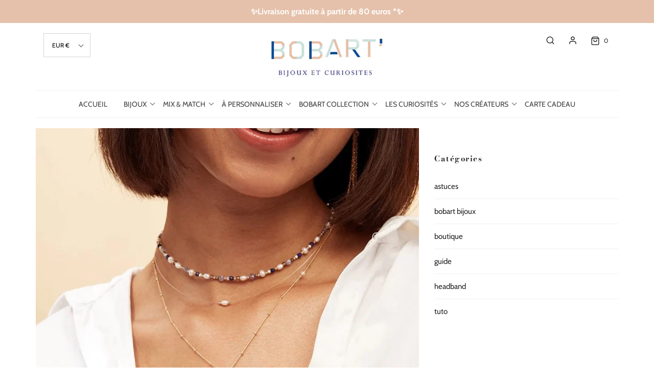

--- FILE ---
content_type: text/html; charset=utf-8
request_url: https://www.bobartbijoux.com/blogs/une-nouvelle-boutique-bobart-bijoux-a-paris/les-bijoux-en-gold-filled-tout-ce-quil-faut-savoir
body_size: 28212
content:
<!DOCTYPE html>
<!--[if lt IE 7 ]><html class="no-js ie ie6" lang="en"> <![endif]-->
<!--[if IE 7 ]><html class="no-js ie ie7" lang="en"> <![endif]-->
<!--[if IE 8 ]><html class="no-js ie ie8" lang="en"> <![endif]-->
<!--[if (gte IE 9)|!(IE)]><!-->
<html class="no-js" lang="en">
<!--<![endif]-->

<head>
 
<!-- Google tag (gtag.js) -->
<script async src="https://www.googletagmanager.com/gtag/js?id=AW-624332734"></script>
<script>
  window.dataLayer = window.dataLayer || [];
  function gtag(){dataLayer.push(arguments);}
  gtag('js', new Date());

  gtag('config', 'AW-624332734');
</script>
  
<link rel="stylesheet" href="https://size-charts-relentless.herokuapp.com/css/size-charts-relentless.css" />
<script>
var sizeChartsRelentless = window.sizeChartsRelentless || {};
sizeChartsRelentless.product = null;

sizeChartsRelentless.metafield = {"charts":[{"id":"3","title":"Guide des tailles de bague","descriptionTop":"","values":[["Taille de la bague (France)","Circonférence du doigt (mm)","Diamètre de la bague (mm) en mm"],["48","48","15,29"],["50","50","15,92"],["52","52","16,56"],["54","54","17,20"],["56","56","17,83"],["58","58","18,47"],["60","60","19,11"]],"descriptionBottom":"<p>Comment choisir et mesurer votre taille de bague, n'h&eacute;sitez pas &agrave; suivre notre guide complet <strong><em><a title=\"Guide des tailles de bague\" href=\"https://www.bobartbijoux.com/pages/guide-des-tailles-de-bague\">ici</a></em></strong>.&nbsp;</p>","conditionsOperator":"products-matching-any-condition-below","conditions":[{"id":"161979269195","type":"collection","operator":"is-equal-to","title":"Bagues"}],"buttonPlacement":"use-global","parentSizeChart":"[object Object]"},{"id":"1","title":"Longueur des colliers","descriptionTop":"<p><img src=\"https://cdn.shopify.com/s/files/1/0287/0299/8603/t/3/assets/scr-1-guide-des-tailles-colliers.jpg?v=1614089291\" alt=\"Guide des diff&eacute;rentes longueurs de collier\" width=\"500\" height=\"445\" /></p>","values":[[""],[""]],"descriptionBottom":"","conditionsOperator":"products-matching-any-condition-below","conditions":[{"id":"161979236427","type":"collection","operator":"is-equal-to","title":"Colliers"}],"buttonPlacement":"use-global","parentSizeChart":"[object Object]"}],"buttonPlacement":"above-add-to-cart","buttonIcon":"ruler2","buttonText":"Guide des tailles","buttonSize":"Small","currentPlan":""};

</script>



	<meta charset="utf-8">

	<!--[if lt IE 9]>
		<script src="//html5shim.googlecode.com/svn/trunk/html5.js"></script>
	<![endif]-->

	<title>
		Les bijoux en gold filled : tout ce qu&#39;il faut savoir ! &ndash; BOBART Bijoux
	</title>

	<script type="text/javascript">
		document.documentElement.className = document.documentElement.className.replace('no-js', 'js');
	</script>

	
	<meta name="description" content="Tendances pour les bijoux en gold filled, ce qu’il faut connaître sur cette technique Le gold filled ou encore appelé “rolled gold”, est une technique originaire des États-Unis. Elle est réputée pour sa durabilité, de nombreux bijoux sont composés de ce matériau car sa dorure est plus épaisse dû à son processus de fabr">
	

	
		<meta name="viewport" content="width=device-width, initial-scale=1, shrink-to-fit=no">
	

	<meta property="og:site_name" content="BOBART Bijoux">
<meta property="og:url" content="https://www.bobartbijoux.com/blogs/une-nouvelle-boutique-bobart-bijoux-a-paris/les-bijoux-en-gold-filled-tout-ce-quil-faut-savoir">
<meta property="og:title" content="Les bijoux en gold filled : tout ce qu'il faut savoir !">
<meta property="og:type" content="article">
<meta property="og:description" content="Le gold filled est une technique originaire des États-Unis. Elle est réputée pour sa durabilité car sa dorure est plus épaisse dû à son processus de fabrication. "><meta property="og:image" content="http://www.bobartbijoux.com/cdn/shop/articles/bijoux_gold_filled_collier_ras_de_cou_et_long_bobart_bijoux_1024x1024.jpg?v=1685104981">
<meta property="og:image:secure_url" content="https://www.bobartbijoux.com/cdn/shop/articles/bijoux_gold_filled_collier_ras_de_cou_et_long_bobart_bijoux_1024x1024.jpg?v=1685104981">

<meta name="twitter:site" content="@">
<meta name="twitter:card" content="summary_large_image">
<meta name="twitter:title" content="Les bijoux en gold filled : tout ce qu'il faut savoir !">
<meta name="twitter:description" content="Le gold filled est une technique originaire des États-Unis. Elle est réputée pour sa durabilité car sa dorure est plus épaisse dû à son processus de fabrication. ">

	<link rel="canonical" href="https://www.bobartbijoux.com/blogs/une-nouvelle-boutique-bobart-bijoux-a-paris/les-bijoux-en-gold-filled-tout-ce-quil-faut-savoir" />

	<!-- CSS -->
	<link href="//www.bobartbijoux.com/cdn/shop/t/3/assets/plugins.css?v=143901636208836622041759260013" rel="stylesheet" type="text/css" media="all" /> <link href="//www.bobartbijoux.com/cdn/shop/t/3/assets/style.scss.css?v=141715532035961652831759260017" rel="stylesheet" type="text/css" media="all" />

	



	
		<link rel="shortcut icon" href="//www.bobartbijoux.com/cdn/shop/files/fav_icon_bobart_bijoux_32x32.png?v=1614287746" type="image/png">
	

	<link rel="sitemap" type="application/xml" title="Sitemap" href="/sitemap.xml" />

	<script>window.performance && window.performance.mark && window.performance.mark('shopify.content_for_header.start');</script><meta name="google-site-verification" content="Frz8PQ_FPbbzi8P8cfTkBl5cSi2LWqI_zBCp_9_jFSo">
<meta name="facebook-domain-verification" content="xhdvm6o8vcx3nt3w383us2ptbmuepn">
<meta id="shopify-digital-wallet" name="shopify-digital-wallet" content="/28702998603/digital_wallets/dialog">
<meta name="shopify-checkout-api-token" content="b8f64e286e50d6e13260a13f9bc0c852">
<meta id="in-context-paypal-metadata" data-shop-id="28702998603" data-venmo-supported="false" data-environment="production" data-locale="fr_FR" data-paypal-v4="true" data-currency="EUR">
<link rel="alternate" type="application/atom+xml" title="Feed" href="/blogs/une-nouvelle-boutique-bobart-bijoux-a-paris.atom" />
<script async="async" src="/checkouts/internal/preloads.js?locale=fr-FR"></script>
<link rel="preconnect" href="https://shop.app" crossorigin="anonymous">
<script async="async" src="https://shop.app/checkouts/internal/preloads.js?locale=fr-FR&shop_id=28702998603" crossorigin="anonymous"></script>
<script id="shopify-features" type="application/json">{"accessToken":"b8f64e286e50d6e13260a13f9bc0c852","betas":["rich-media-storefront-analytics"],"domain":"www.bobartbijoux.com","predictiveSearch":true,"shopId":28702998603,"locale":"fr"}</script>
<script>var Shopify = Shopify || {};
Shopify.shop = "bobart-bijoux.myshopify.com";
Shopify.locale = "fr";
Shopify.currency = {"active":"EUR","rate":"1.0"};
Shopify.country = "FR";
Shopify.theme = {"name":"Envy","id":81159159883,"schema_name":"Envy","schema_version":"25.1.2","theme_store_id":411,"role":"main"};
Shopify.theme.handle = "null";
Shopify.theme.style = {"id":null,"handle":null};
Shopify.cdnHost = "www.bobartbijoux.com/cdn";
Shopify.routes = Shopify.routes || {};
Shopify.routes.root = "/";</script>
<script type="module">!function(o){(o.Shopify=o.Shopify||{}).modules=!0}(window);</script>
<script>!function(o){function n(){var o=[];function n(){o.push(Array.prototype.slice.apply(arguments))}return n.q=o,n}var t=o.Shopify=o.Shopify||{};t.loadFeatures=n(),t.autoloadFeatures=n()}(window);</script>
<script>
  window.ShopifyPay = window.ShopifyPay || {};
  window.ShopifyPay.apiHost = "shop.app\/pay";
  window.ShopifyPay.redirectState = null;
</script>
<script id="shop-js-analytics" type="application/json">{"pageType":"article"}</script>
<script defer="defer" async type="module" src="//www.bobartbijoux.com/cdn/shopifycloud/shop-js/modules/v2/client.init-shop-cart-sync_q_ongatj.fr.esm.js"></script>
<script defer="defer" async type="module" src="//www.bobartbijoux.com/cdn/shopifycloud/shop-js/modules/v2/chunk.common_CWOHaD1I.esm.js"></script>
<script type="module">
  await import("//www.bobartbijoux.com/cdn/shopifycloud/shop-js/modules/v2/client.init-shop-cart-sync_q_ongatj.fr.esm.js");
await import("//www.bobartbijoux.com/cdn/shopifycloud/shop-js/modules/v2/chunk.common_CWOHaD1I.esm.js");

  window.Shopify.SignInWithShop?.initShopCartSync?.({"fedCMEnabled":true,"windoidEnabled":true});

</script>
<script>
  window.Shopify = window.Shopify || {};
  if (!window.Shopify.featureAssets) window.Shopify.featureAssets = {};
  window.Shopify.featureAssets['shop-js'] = {"shop-cart-sync":["modules/v2/client.shop-cart-sync_CRwt_wGE.fr.esm.js","modules/v2/chunk.common_CWOHaD1I.esm.js"],"init-fed-cm":["modules/v2/client.init-fed-cm_QkJxJT8w.fr.esm.js","modules/v2/chunk.common_CWOHaD1I.esm.js"],"shop-button":["modules/v2/client.shop-button_DGyTT8Pm.fr.esm.js","modules/v2/chunk.common_CWOHaD1I.esm.js"],"init-windoid":["modules/v2/client.init-windoid_CTVT6YJQ.fr.esm.js","modules/v2/chunk.common_CWOHaD1I.esm.js"],"init-shop-cart-sync":["modules/v2/client.init-shop-cart-sync_q_ongatj.fr.esm.js","modules/v2/chunk.common_CWOHaD1I.esm.js"],"shop-cash-offers":["modules/v2/client.shop-cash-offers_DC__Fexr.fr.esm.js","modules/v2/chunk.common_CWOHaD1I.esm.js","modules/v2/chunk.modal_C9CpV8rR.esm.js"],"init-shop-email-lookup-coordinator":["modules/v2/client.init-shop-email-lookup-coordinator_C9mU3YEB.fr.esm.js","modules/v2/chunk.common_CWOHaD1I.esm.js"],"shop-toast-manager":["modules/v2/client.shop-toast-manager_n0dh_mGP.fr.esm.js","modules/v2/chunk.common_CWOHaD1I.esm.js"],"avatar":["modules/v2/client.avatar_BTnouDA3.fr.esm.js"],"pay-button":["modules/v2/client.pay-button_CpyY6ByP.fr.esm.js","modules/v2/chunk.common_CWOHaD1I.esm.js"],"init-customer-accounts-sign-up":["modules/v2/client.init-customer-accounts-sign-up_x_Bkrt43.fr.esm.js","modules/v2/client.shop-login-button_DbPv-sDW.fr.esm.js","modules/v2/chunk.common_CWOHaD1I.esm.js","modules/v2/chunk.modal_C9CpV8rR.esm.js"],"shop-login-button":["modules/v2/client.shop-login-button_DbPv-sDW.fr.esm.js","modules/v2/chunk.common_CWOHaD1I.esm.js","modules/v2/chunk.modal_C9CpV8rR.esm.js"],"init-shop-for-new-customer-accounts":["modules/v2/client.init-shop-for-new-customer-accounts_DNTup-PN.fr.esm.js","modules/v2/client.shop-login-button_DbPv-sDW.fr.esm.js","modules/v2/chunk.common_CWOHaD1I.esm.js","modules/v2/chunk.modal_C9CpV8rR.esm.js"],"init-customer-accounts":["modules/v2/client.init-customer-accounts_B0ZhWLxB.fr.esm.js","modules/v2/client.shop-login-button_DbPv-sDW.fr.esm.js","modules/v2/chunk.common_CWOHaD1I.esm.js","modules/v2/chunk.modal_C9CpV8rR.esm.js"],"shop-follow-button":["modules/v2/client.shop-follow-button_BzGjX0QJ.fr.esm.js","modules/v2/chunk.common_CWOHaD1I.esm.js","modules/v2/chunk.modal_C9CpV8rR.esm.js"],"checkout-modal":["modules/v2/client.checkout-modal_B6HDnE6M.fr.esm.js","modules/v2/chunk.common_CWOHaD1I.esm.js","modules/v2/chunk.modal_C9CpV8rR.esm.js"],"lead-capture":["modules/v2/client.lead-capture_CUAeRUVv.fr.esm.js","modules/v2/chunk.common_CWOHaD1I.esm.js","modules/v2/chunk.modal_C9CpV8rR.esm.js"],"shop-login":["modules/v2/client.shop-login_gKyh1elF.fr.esm.js","modules/v2/chunk.common_CWOHaD1I.esm.js","modules/v2/chunk.modal_C9CpV8rR.esm.js"],"payment-terms":["modules/v2/client.payment-terms_DEnzzQbW.fr.esm.js","modules/v2/chunk.common_CWOHaD1I.esm.js","modules/v2/chunk.modal_C9CpV8rR.esm.js"]};
</script>
<script>(function() {
  var isLoaded = false;
  function asyncLoad() {
    if (isLoaded) return;
    isLoaded = true;
    var urls = ["https:\/\/size-charts-relentless.herokuapp.com\/js\/size-charts-relentless.js?shop=bobart-bijoux.myshopify.com","https:\/\/cdn1.stamped.io\/files\/widget.min.js?shop=bobart-bijoux.myshopify.com","https:\/\/cdn.nfcube.com\/instafeed-e3af7a00281fa4bfd41556eabce5b009.js?shop=bobart-bijoux.myshopify.com","https:\/\/maps.boxtal.com\/api\/v2\/maps-shopify\/script.js?shop=bobart-bijoux.myshopify.com","https:\/\/omnisnippet1.com\/platforms\/shopify.js?source=scriptTag\u0026v=2025-05-15T12\u0026shop=bobart-bijoux.myshopify.com"];
    for (var i = 0; i < urls.length; i++) {
      var s = document.createElement('script');
      s.type = 'text/javascript';
      s.async = true;
      s.src = urls[i];
      var x = document.getElementsByTagName('script')[0];
      x.parentNode.insertBefore(s, x);
    }
  };
  if(window.attachEvent) {
    window.attachEvent('onload', asyncLoad);
  } else {
    window.addEventListener('load', asyncLoad, false);
  }
})();</script>
<script id="__st">var __st={"a":28702998603,"offset":3600,"reqid":"9f37e05c-5b95-462d-a62a-a05c2a03334f-1763651660","pageurl":"www.bobartbijoux.com\/blogs\/une-nouvelle-boutique-bobart-bijoux-a-paris\/les-bijoux-en-gold-filled-tout-ce-quil-faut-savoir","s":"articles-604780593425","u":"738aa6c9d851","p":"article","rtyp":"article","rid":604780593425};</script>
<script>window.ShopifyPaypalV4VisibilityTracking = true;</script>
<script id="captcha-bootstrap">!function(){'use strict';const t='contact',e='account',n='new_comment',o=[[t,t],['blogs',n],['comments',n],[t,'customer']],c=[[e,'customer_login'],[e,'guest_login'],[e,'recover_customer_password'],[e,'create_customer']],r=t=>t.map((([t,e])=>`form[action*='/${t}']:not([data-nocaptcha='true']) input[name='form_type'][value='${e}']`)).join(','),a=t=>()=>t?[...document.querySelectorAll(t)].map((t=>t.form)):[];function s(){const t=[...o],e=r(t);return a(e)}const i='password',u='form_key',d=['recaptcha-v3-token','g-recaptcha-response','h-captcha-response',i],f=()=>{try{return window.sessionStorage}catch{return}},m='__shopify_v',_=t=>t.elements[u];function p(t,e,n=!1){try{const o=window.sessionStorage,c=JSON.parse(o.getItem(e)),{data:r}=function(t){const{data:e,action:n}=t;return t[m]||n?{data:e,action:n}:{data:t,action:n}}(c);for(const[e,n]of Object.entries(r))t.elements[e]&&(t.elements[e].value=n);n&&o.removeItem(e)}catch(o){console.error('form repopulation failed',{error:o})}}const l='form_type',E='cptcha';function T(t){t.dataset[E]=!0}const w=window,h=w.document,L='Shopify',v='ce_forms',y='captcha';let A=!1;((t,e)=>{const n=(g='f06e6c50-85a8-45c8-87d0-21a2b65856fe',I='https://cdn.shopify.com/shopifycloud/storefront-forms-hcaptcha/ce_storefront_forms_captcha_hcaptcha.v1.5.2.iife.js',D={infoText:'Protégé par hCaptcha',privacyText:'Confidentialité',termsText:'Conditions'},(t,e,n)=>{const o=w[L][v],c=o.bindForm;if(c)return c(t,g,e,D).then(n);var r;o.q.push([[t,g,e,D],n]),r=I,A||(h.body.append(Object.assign(h.createElement('script'),{id:'captcha-provider',async:!0,src:r})),A=!0)});var g,I,D;w[L]=w[L]||{},w[L][v]=w[L][v]||{},w[L][v].q=[],w[L][y]=w[L][y]||{},w[L][y].protect=function(t,e){n(t,void 0,e),T(t)},Object.freeze(w[L][y]),function(t,e,n,w,h,L){const[v,y,A,g]=function(t,e,n){const i=e?o:[],u=t?c:[],d=[...i,...u],f=r(d),m=r(i),_=r(d.filter((([t,e])=>n.includes(e))));return[a(f),a(m),a(_),s()]}(w,h,L),I=t=>{const e=t.target;return e instanceof HTMLFormElement?e:e&&e.form},D=t=>v().includes(t);t.addEventListener('submit',(t=>{const e=I(t);if(!e)return;const n=D(e)&&!e.dataset.hcaptchaBound&&!e.dataset.recaptchaBound,o=_(e),c=g().includes(e)&&(!o||!o.value);(n||c)&&t.preventDefault(),c&&!n&&(function(t){try{if(!f())return;!function(t){const e=f();if(!e)return;const n=_(t);if(!n)return;const o=n.value;o&&e.removeItem(o)}(t);const e=Array.from(Array(32),(()=>Math.random().toString(36)[2])).join('');!function(t,e){_(t)||t.append(Object.assign(document.createElement('input'),{type:'hidden',name:u})),t.elements[u].value=e}(t,e),function(t,e){const n=f();if(!n)return;const o=[...t.querySelectorAll(`input[type='${i}']`)].map((({name:t})=>t)),c=[...d,...o],r={};for(const[a,s]of new FormData(t).entries())c.includes(a)||(r[a]=s);n.setItem(e,JSON.stringify({[m]:1,action:t.action,data:r}))}(t,e)}catch(e){console.error('failed to persist form',e)}}(e),e.submit())}));const S=(t,e)=>{t&&!t.dataset[E]&&(n(t,e.some((e=>e===t))),T(t))};for(const o of['focusin','change'])t.addEventListener(o,(t=>{const e=I(t);D(e)&&S(e,y())}));const B=e.get('form_key'),M=e.get(l),P=B&&M;t.addEventListener('DOMContentLoaded',(()=>{const t=y();if(P)for(const e of t)e.elements[l].value===M&&p(e,B);[...new Set([...A(),...v().filter((t=>'true'===t.dataset.shopifyCaptcha))])].forEach((e=>S(e,t)))}))}(h,new URLSearchParams(w.location.search),n,t,e,['guest_login'])})(!0,!0)}();</script>
<script integrity="sha256-52AcMU7V7pcBOXWImdc/TAGTFKeNjmkeM1Pvks/DTgc=" data-source-attribution="shopify.loadfeatures" defer="defer" src="//www.bobartbijoux.com/cdn/shopifycloud/storefront/assets/storefront/load_feature-81c60534.js" crossorigin="anonymous"></script>
<script crossorigin="anonymous" defer="defer" src="//www.bobartbijoux.com/cdn/shopifycloud/storefront/assets/shopify_pay/storefront-65b4c6d7.js?v=20250812"></script>
<script data-source-attribution="shopify.dynamic_checkout.dynamic.init">var Shopify=Shopify||{};Shopify.PaymentButton=Shopify.PaymentButton||{isStorefrontPortableWallets:!0,init:function(){window.Shopify.PaymentButton.init=function(){};var t=document.createElement("script");t.src="https://www.bobartbijoux.com/cdn/shopifycloud/portable-wallets/latest/portable-wallets.fr.js",t.type="module",document.head.appendChild(t)}};
</script>
<script data-source-attribution="shopify.dynamic_checkout.buyer_consent">
  function portableWalletsHideBuyerConsent(e){var t=document.getElementById("shopify-buyer-consent"),n=document.getElementById("shopify-subscription-policy-button");t&&n&&(t.classList.add("hidden"),t.setAttribute("aria-hidden","true"),n.removeEventListener("click",e))}function portableWalletsShowBuyerConsent(e){var t=document.getElementById("shopify-buyer-consent"),n=document.getElementById("shopify-subscription-policy-button");t&&n&&(t.classList.remove("hidden"),t.removeAttribute("aria-hidden"),n.addEventListener("click",e))}window.Shopify?.PaymentButton&&(window.Shopify.PaymentButton.hideBuyerConsent=portableWalletsHideBuyerConsent,window.Shopify.PaymentButton.showBuyerConsent=portableWalletsShowBuyerConsent);
</script>
<script data-source-attribution="shopify.dynamic_checkout.cart.bootstrap">document.addEventListener("DOMContentLoaded",(function(){function t(){return document.querySelector("shopify-accelerated-checkout-cart, shopify-accelerated-checkout")}if(t())Shopify.PaymentButton.init();else{new MutationObserver((function(e,n){t()&&(Shopify.PaymentButton.init(),n.disconnect())})).observe(document.body,{childList:!0,subtree:!0})}}));
</script>
<script id='scb4127' type='text/javascript' async='' src='https://www.bobartbijoux.com/cdn/shopifycloud/privacy-banner/storefront-banner.js'></script><link id="shopify-accelerated-checkout-styles" rel="stylesheet" media="screen" href="https://www.bobartbijoux.com/cdn/shopifycloud/portable-wallets/latest/accelerated-checkout-backwards-compat.css" crossorigin="anonymous">
<style id="shopify-accelerated-checkout-cart">
        #shopify-buyer-consent {
  margin-top: 1em;
  display: inline-block;
  width: 100%;
}

#shopify-buyer-consent.hidden {
  display: none;
}

#shopify-subscription-policy-button {
  background: none;
  border: none;
  padding: 0;
  text-decoration: underline;
  font-size: inherit;
  cursor: pointer;
}

#shopify-subscription-policy-button::before {
  box-shadow: none;
}

      </style>

<script>window.performance && window.performance.mark && window.performance.mark('shopify.content_for_header.end');</script>

	<script type="text/javascript">
	window.lazySizesConfig = window.lazySizesConfig || {};
	window.lazySizesConfig.rias = window.lazySizesConfig.rias || {};

	// configure available widths to replace with the {width} placeholder
	window.lazySizesConfig.rias.widths = [150, 300, 600, 900, 1200, 1500, 1800, 2100];

	window.wetheme = {
		name: 'Envy',
	};
	</script>

	

	<script src="//www.bobartbijoux.com/cdn/shop/t/3/assets/jquery-3.3.1.min.js?v=74255524871372887611587127833" type="text/javascript"></script>
	<script src="//www.bobartbijoux.com/cdn/shop/t/3/assets/plugins.js?v=162449146216332848251587127838" type="text/javascript"></script>
	<script src="//www.bobartbijoux.com/cdn/shop/t/3/assets/custom.js?v=105214305392601198951587127839" type="text/javascript"></script>
	<script src="//www.bobartbijoux.com/cdn/shop/t/3/assets/sections.js?v=145937077533310969521587127858" type="text/javascript"></script>
  <meta name="p:domain_verify" content="7bb94f6635542924a93b53439f98dacb"/>
  
    
   <meta name="pinterest-rich-pin" content="false" />
  
<link href="https://monorail-edge.shopifysvc.com" rel="dns-prefetch">
<script>(function(){if ("sendBeacon" in navigator && "performance" in window) {try {var session_token_from_headers = performance.getEntriesByType('navigation')[0].serverTiming.find(x => x.name == '_s').description;} catch {var session_token_from_headers = undefined;}var session_cookie_matches = document.cookie.match(/_shopify_s=([^;]*)/);var session_token_from_cookie = session_cookie_matches && session_cookie_matches.length === 2 ? session_cookie_matches[1] : "";var session_token = session_token_from_headers || session_token_from_cookie || "";function handle_abandonment_event(e) {var entries = performance.getEntries().filter(function(entry) {return /monorail-edge.shopifysvc.com/.test(entry.name);});if (!window.abandonment_tracked && entries.length === 0) {window.abandonment_tracked = true;var currentMs = Date.now();var navigation_start = performance.timing.navigationStart;var payload = {shop_id: 28702998603,url: window.location.href,navigation_start,duration: currentMs - navigation_start,session_token,page_type: "article"};window.navigator.sendBeacon("https://monorail-edge.shopifysvc.com/v1/produce", JSON.stringify({schema_id: "online_store_buyer_site_abandonment/1.1",payload: payload,metadata: {event_created_at_ms: currentMs,event_sent_at_ms: currentMs}}));}}window.addEventListener('pagehide', handle_abandonment_event);}}());</script>
<script id="web-pixels-manager-setup">(function e(e,d,r,n,o){if(void 0===o&&(o={}),!Boolean(null===(a=null===(i=window.Shopify)||void 0===i?void 0:i.analytics)||void 0===a?void 0:a.replayQueue)){var i,a;window.Shopify=window.Shopify||{};var t=window.Shopify;t.analytics=t.analytics||{};var s=t.analytics;s.replayQueue=[],s.publish=function(e,d,r){return s.replayQueue.push([e,d,r]),!0};try{self.performance.mark("wpm:start")}catch(e){}var l=function(){var e={modern:/Edge?\/(1{2}[4-9]|1[2-9]\d|[2-9]\d{2}|\d{4,})\.\d+(\.\d+|)|Firefox\/(1{2}[4-9]|1[2-9]\d|[2-9]\d{2}|\d{4,})\.\d+(\.\d+|)|Chrom(ium|e)\/(9{2}|\d{3,})\.\d+(\.\d+|)|(Maci|X1{2}).+ Version\/(15\.\d+|(1[6-9]|[2-9]\d|\d{3,})\.\d+)([,.]\d+|)( \(\w+\)|)( Mobile\/\w+|) Safari\/|Chrome.+OPR\/(9{2}|\d{3,})\.\d+\.\d+|(CPU[ +]OS|iPhone[ +]OS|CPU[ +]iPhone|CPU IPhone OS|CPU iPad OS)[ +]+(15[._]\d+|(1[6-9]|[2-9]\d|\d{3,})[._]\d+)([._]\d+|)|Android:?[ /-](13[3-9]|1[4-9]\d|[2-9]\d{2}|\d{4,})(\.\d+|)(\.\d+|)|Android.+Firefox\/(13[5-9]|1[4-9]\d|[2-9]\d{2}|\d{4,})\.\d+(\.\d+|)|Android.+Chrom(ium|e)\/(13[3-9]|1[4-9]\d|[2-9]\d{2}|\d{4,})\.\d+(\.\d+|)|SamsungBrowser\/([2-9]\d|\d{3,})\.\d+/,legacy:/Edge?\/(1[6-9]|[2-9]\d|\d{3,})\.\d+(\.\d+|)|Firefox\/(5[4-9]|[6-9]\d|\d{3,})\.\d+(\.\d+|)|Chrom(ium|e)\/(5[1-9]|[6-9]\d|\d{3,})\.\d+(\.\d+|)([\d.]+$|.*Safari\/(?![\d.]+ Edge\/[\d.]+$))|(Maci|X1{2}).+ Version\/(10\.\d+|(1[1-9]|[2-9]\d|\d{3,})\.\d+)([,.]\d+|)( \(\w+\)|)( Mobile\/\w+|) Safari\/|Chrome.+OPR\/(3[89]|[4-9]\d|\d{3,})\.\d+\.\d+|(CPU[ +]OS|iPhone[ +]OS|CPU[ +]iPhone|CPU IPhone OS|CPU iPad OS)[ +]+(10[._]\d+|(1[1-9]|[2-9]\d|\d{3,})[._]\d+)([._]\d+|)|Android:?[ /-](13[3-9]|1[4-9]\d|[2-9]\d{2}|\d{4,})(\.\d+|)(\.\d+|)|Mobile Safari.+OPR\/([89]\d|\d{3,})\.\d+\.\d+|Android.+Firefox\/(13[5-9]|1[4-9]\d|[2-9]\d{2}|\d{4,})\.\d+(\.\d+|)|Android.+Chrom(ium|e)\/(13[3-9]|1[4-9]\d|[2-9]\d{2}|\d{4,})\.\d+(\.\d+|)|Android.+(UC? ?Browser|UCWEB|U3)[ /]?(15\.([5-9]|\d{2,})|(1[6-9]|[2-9]\d|\d{3,})\.\d+)\.\d+|SamsungBrowser\/(5\.\d+|([6-9]|\d{2,})\.\d+)|Android.+MQ{2}Browser\/(14(\.(9|\d{2,})|)|(1[5-9]|[2-9]\d|\d{3,})(\.\d+|))(\.\d+|)|K[Aa][Ii]OS\/(3\.\d+|([4-9]|\d{2,})\.\d+)(\.\d+|)/},d=e.modern,r=e.legacy,n=navigator.userAgent;return n.match(d)?"modern":n.match(r)?"legacy":"unknown"}(),u="modern"===l?"modern":"legacy",c=(null!=n?n:{modern:"",legacy:""})[u],f=function(e){return[e.baseUrl,"/wpm","/b",e.hashVersion,"modern"===e.buildTarget?"m":"l",".js"].join("")}({baseUrl:d,hashVersion:r,buildTarget:u}),m=function(e){var d=e.version,r=e.bundleTarget,n=e.surface,o=e.pageUrl,i=e.monorailEndpoint;return{emit:function(e){var a=e.status,t=e.errorMsg,s=(new Date).getTime(),l=JSON.stringify({metadata:{event_sent_at_ms:s},events:[{schema_id:"web_pixels_manager_load/3.1",payload:{version:d,bundle_target:r,page_url:o,status:a,surface:n,error_msg:t},metadata:{event_created_at_ms:s}}]});if(!i)return console&&console.warn&&console.warn("[Web Pixels Manager] No Monorail endpoint provided, skipping logging."),!1;try{return self.navigator.sendBeacon.bind(self.navigator)(i,l)}catch(e){}var u=new XMLHttpRequest;try{return u.open("POST",i,!0),u.setRequestHeader("Content-Type","text/plain"),u.send(l),!0}catch(e){return console&&console.warn&&console.warn("[Web Pixels Manager] Got an unhandled error while logging to Monorail."),!1}}}}({version:r,bundleTarget:l,surface:e.surface,pageUrl:self.location.href,monorailEndpoint:e.monorailEndpoint});try{o.browserTarget=l,function(e){var d=e.src,r=e.async,n=void 0===r||r,o=e.onload,i=e.onerror,a=e.sri,t=e.scriptDataAttributes,s=void 0===t?{}:t,l=document.createElement("script"),u=document.querySelector("head"),c=document.querySelector("body");if(l.async=n,l.src=d,a&&(l.integrity=a,l.crossOrigin="anonymous"),s)for(var f in s)if(Object.prototype.hasOwnProperty.call(s,f))try{l.dataset[f]=s[f]}catch(e){}if(o&&l.addEventListener("load",o),i&&l.addEventListener("error",i),u)u.appendChild(l);else{if(!c)throw new Error("Did not find a head or body element to append the script");c.appendChild(l)}}({src:f,async:!0,onload:function(){if(!function(){var e,d;return Boolean(null===(d=null===(e=window.Shopify)||void 0===e?void 0:e.analytics)||void 0===d?void 0:d.initialized)}()){var d=window.webPixelsManager.init(e)||void 0;if(d){var r=window.Shopify.analytics;r.replayQueue.forEach((function(e){var r=e[0],n=e[1],o=e[2];d.publishCustomEvent(r,n,o)})),r.replayQueue=[],r.publish=d.publishCustomEvent,r.visitor=d.visitor,r.initialized=!0}}},onerror:function(){return m.emit({status:"failed",errorMsg:"".concat(f," has failed to load")})},sri:function(e){var d=/^sha384-[A-Za-z0-9+/=]+$/;return"string"==typeof e&&d.test(e)}(c)?c:"",scriptDataAttributes:o}),m.emit({status:"loading"})}catch(e){m.emit({status:"failed",errorMsg:(null==e?void 0:e.message)||"Unknown error"})}}})({shopId: 28702998603,storefrontBaseUrl: "https://www.bobartbijoux.com",extensionsBaseUrl: "https://extensions.shopifycdn.com/cdn/shopifycloud/web-pixels-manager",monorailEndpoint: "https://monorail-edge.shopifysvc.com/unstable/produce_batch",surface: "storefront-renderer",enabledBetaFlags: ["2dca8a86"],webPixelsConfigList: [{"id":"864551237","configuration":"{\"config\":\"{\\\"pixel_id\\\":\\\"G-ELE2QDNLJ7\\\",\\\"target_country\\\":\\\"FR\\\",\\\"gtag_events\\\":[{\\\"type\\\":\\\"search\\\",\\\"action_label\\\":[\\\"G-ELE2QDNLJ7\\\",\\\"AW-624332734\\\/HFozCM6wxPoYEL6f2qkC\\\"]},{\\\"type\\\":\\\"begin_checkout\\\",\\\"action_label\\\":[\\\"G-ELE2QDNLJ7\\\",\\\"AW-624332734\\\/h6v2CNSwxPoYEL6f2qkC\\\"]},{\\\"type\\\":\\\"view_item\\\",\\\"action_label\\\":[\\\"G-ELE2QDNLJ7\\\",\\\"AW-624332734\\\/FQSZCMuwxPoYEL6f2qkC\\\",\\\"MC-F6HNRQS8NH\\\"]},{\\\"type\\\":\\\"purchase\\\",\\\"action_label\\\":[\\\"G-ELE2QDNLJ7\\\",\\\"AW-624332734\\\/I5I9CMWwxPoYEL6f2qkC\\\",\\\"MC-F6HNRQS8NH\\\"]},{\\\"type\\\":\\\"page_view\\\",\\\"action_label\\\":[\\\"G-ELE2QDNLJ7\\\",\\\"AW-624332734\\\/LgWuCMiwxPoYEL6f2qkC\\\",\\\"MC-F6HNRQS8NH\\\"]},{\\\"type\\\":\\\"add_payment_info\\\",\\\"action_label\\\":[\\\"G-ELE2QDNLJ7\\\",\\\"AW-624332734\\\/uerOCNewxPoYEL6f2qkC\\\"]},{\\\"type\\\":\\\"add_to_cart\\\",\\\"action_label\\\":[\\\"G-ELE2QDNLJ7\\\",\\\"AW-624332734\\\/YJVJCNGwxPoYEL6f2qkC\\\"]}],\\\"enable_monitoring_mode\\\":false}\"}","eventPayloadVersion":"v1","runtimeContext":"OPEN","scriptVersion":"b2a88bafab3e21179ed38636efcd8a93","type":"APP","apiClientId":1780363,"privacyPurposes":[],"dataSharingAdjustments":{"protectedCustomerApprovalScopes":["read_customer_address","read_customer_email","read_customer_name","read_customer_personal_data","read_customer_phone"]}},{"id":"758513989","configuration":"{\"apiURL\":\"https:\/\/api.omnisend.com\",\"appURL\":\"https:\/\/app.omnisend.com\",\"brandID\":\"5fab234099f0b773490ab3ad\",\"trackingURL\":\"https:\/\/wt.omnisendlink.com\"}","eventPayloadVersion":"v1","runtimeContext":"STRICT","scriptVersion":"aa9feb15e63a302383aa48b053211bbb","type":"APP","apiClientId":186001,"privacyPurposes":["ANALYTICS","MARKETING","SALE_OF_DATA"],"dataSharingAdjustments":{"protectedCustomerApprovalScopes":["read_customer_address","read_customer_email","read_customer_name","read_customer_personal_data","read_customer_phone"]}},{"id":"384598341","configuration":"{\"pixel_id\":\"424706575313151\",\"pixel_type\":\"facebook_pixel\",\"metaapp_system_user_token\":\"-\"}","eventPayloadVersion":"v1","runtimeContext":"OPEN","scriptVersion":"ca16bc87fe92b6042fbaa3acc2fbdaa6","type":"APP","apiClientId":2329312,"privacyPurposes":["ANALYTICS","MARKETING","SALE_OF_DATA"],"dataSharingAdjustments":{"protectedCustomerApprovalScopes":["read_customer_address","read_customer_email","read_customer_name","read_customer_personal_data","read_customer_phone"]}},{"id":"178389317","eventPayloadVersion":"v1","runtimeContext":"LAX","scriptVersion":"1","type":"CUSTOM","privacyPurposes":["ANALYTICS"],"name":"Google Analytics tag (migrated)"},{"id":"shopify-app-pixel","configuration":"{}","eventPayloadVersion":"v1","runtimeContext":"STRICT","scriptVersion":"0450","apiClientId":"shopify-pixel","type":"APP","privacyPurposes":["ANALYTICS","MARKETING"]},{"id":"shopify-custom-pixel","eventPayloadVersion":"v1","runtimeContext":"LAX","scriptVersion":"0450","apiClientId":"shopify-pixel","type":"CUSTOM","privacyPurposes":["ANALYTICS","MARKETING"]}],isMerchantRequest: false,initData: {"shop":{"name":"BOBART Bijoux","paymentSettings":{"currencyCode":"EUR"},"myshopifyDomain":"bobart-bijoux.myshopify.com","countryCode":"FR","storefrontUrl":"https:\/\/www.bobartbijoux.com"},"customer":null,"cart":null,"checkout":null,"productVariants":[],"purchasingCompany":null},},"https://www.bobartbijoux.com/cdn","ae1676cfwd2530674p4253c800m34e853cb",{"modern":"","legacy":""},{"shopId":"28702998603","storefrontBaseUrl":"https:\/\/www.bobartbijoux.com","extensionBaseUrl":"https:\/\/extensions.shopifycdn.com\/cdn\/shopifycloud\/web-pixels-manager","surface":"storefront-renderer","enabledBetaFlags":"[\"2dca8a86\"]","isMerchantRequest":"false","hashVersion":"ae1676cfwd2530674p4253c800m34e853cb","publish":"custom","events":"[[\"page_viewed\",{}]]"});</script><script>
  window.ShopifyAnalytics = window.ShopifyAnalytics || {};
  window.ShopifyAnalytics.meta = window.ShopifyAnalytics.meta || {};
  window.ShopifyAnalytics.meta.currency = 'EUR';
  var meta = {"page":{"pageType":"article","resourceType":"article","resourceId":604780593425}};
  for (var attr in meta) {
    window.ShopifyAnalytics.meta[attr] = meta[attr];
  }
</script>
<script class="analytics">
  (function () {
    var customDocumentWrite = function(content) {
      var jquery = null;

      if (window.jQuery) {
        jquery = window.jQuery;
      } else if (window.Checkout && window.Checkout.$) {
        jquery = window.Checkout.$;
      }

      if (jquery) {
        jquery('body').append(content);
      }
    };

    var hasLoggedConversion = function(token) {
      if (token) {
        return document.cookie.indexOf('loggedConversion=' + token) !== -1;
      }
      return false;
    }

    var setCookieIfConversion = function(token) {
      if (token) {
        var twoMonthsFromNow = new Date(Date.now());
        twoMonthsFromNow.setMonth(twoMonthsFromNow.getMonth() + 2);

        document.cookie = 'loggedConversion=' + token + '; expires=' + twoMonthsFromNow;
      }
    }

    var trekkie = window.ShopifyAnalytics.lib = window.trekkie = window.trekkie || [];
    if (trekkie.integrations) {
      return;
    }
    trekkie.methods = [
      'identify',
      'page',
      'ready',
      'track',
      'trackForm',
      'trackLink'
    ];
    trekkie.factory = function(method) {
      return function() {
        var args = Array.prototype.slice.call(arguments);
        args.unshift(method);
        trekkie.push(args);
        return trekkie;
      };
    };
    for (var i = 0; i < trekkie.methods.length; i++) {
      var key = trekkie.methods[i];
      trekkie[key] = trekkie.factory(key);
    }
    trekkie.load = function(config) {
      trekkie.config = config || {};
      trekkie.config.initialDocumentCookie = document.cookie;
      var first = document.getElementsByTagName('script')[0];
      var script = document.createElement('script');
      script.type = 'text/javascript';
      script.onerror = function(e) {
        var scriptFallback = document.createElement('script');
        scriptFallback.type = 'text/javascript';
        scriptFallback.onerror = function(error) {
                var Monorail = {
      produce: function produce(monorailDomain, schemaId, payload) {
        var currentMs = new Date().getTime();
        var event = {
          schema_id: schemaId,
          payload: payload,
          metadata: {
            event_created_at_ms: currentMs,
            event_sent_at_ms: currentMs
          }
        };
        return Monorail.sendRequest("https://" + monorailDomain + "/v1/produce", JSON.stringify(event));
      },
      sendRequest: function sendRequest(endpointUrl, payload) {
        // Try the sendBeacon API
        if (window && window.navigator && typeof window.navigator.sendBeacon === 'function' && typeof window.Blob === 'function' && !Monorail.isIos12()) {
          var blobData = new window.Blob([payload], {
            type: 'text/plain'
          });

          if (window.navigator.sendBeacon(endpointUrl, blobData)) {
            return true;
          } // sendBeacon was not successful

        } // XHR beacon

        var xhr = new XMLHttpRequest();

        try {
          xhr.open('POST', endpointUrl);
          xhr.setRequestHeader('Content-Type', 'text/plain');
          xhr.send(payload);
        } catch (e) {
          console.log(e);
        }

        return false;
      },
      isIos12: function isIos12() {
        return window.navigator.userAgent.lastIndexOf('iPhone; CPU iPhone OS 12_') !== -1 || window.navigator.userAgent.lastIndexOf('iPad; CPU OS 12_') !== -1;
      }
    };
    Monorail.produce('monorail-edge.shopifysvc.com',
      'trekkie_storefront_load_errors/1.1',
      {shop_id: 28702998603,
      theme_id: 81159159883,
      app_name: "storefront",
      context_url: window.location.href,
      source_url: "//www.bobartbijoux.com/cdn/s/trekkie.storefront.308893168db1679b4a9f8a086857af995740364f.min.js"});

        };
        scriptFallback.async = true;
        scriptFallback.src = '//www.bobartbijoux.com/cdn/s/trekkie.storefront.308893168db1679b4a9f8a086857af995740364f.min.js';
        first.parentNode.insertBefore(scriptFallback, first);
      };
      script.async = true;
      script.src = '//www.bobartbijoux.com/cdn/s/trekkie.storefront.308893168db1679b4a9f8a086857af995740364f.min.js';
      first.parentNode.insertBefore(script, first);
    };
    trekkie.load(
      {"Trekkie":{"appName":"storefront","development":false,"defaultAttributes":{"shopId":28702998603,"isMerchantRequest":null,"themeId":81159159883,"themeCityHash":"3975857766622868230","contentLanguage":"fr","currency":"EUR","eventMetadataId":"25705aee-0e58-42e7-b361-af10c43472dc"},"isServerSideCookieWritingEnabled":true,"monorailRegion":"shop_domain","enabledBetaFlags":["f0df213a"]},"Session Attribution":{},"S2S":{"facebookCapiEnabled":true,"source":"trekkie-storefront-renderer","apiClientId":580111}}
    );

    var loaded = false;
    trekkie.ready(function() {
      if (loaded) return;
      loaded = true;

      window.ShopifyAnalytics.lib = window.trekkie;

      var originalDocumentWrite = document.write;
      document.write = customDocumentWrite;
      try { window.ShopifyAnalytics.merchantGoogleAnalytics.call(this); } catch(error) {};
      document.write = originalDocumentWrite;

      window.ShopifyAnalytics.lib.page(null,{"pageType":"article","resourceType":"article","resourceId":604780593425,"shopifyEmitted":true});

      var match = window.location.pathname.match(/checkouts\/(.+)\/(thank_you|post_purchase)/)
      var token = match? match[1]: undefined;
      if (!hasLoggedConversion(token)) {
        setCookieIfConversion(token);
        
      }
    });


        var eventsListenerScript = document.createElement('script');
        eventsListenerScript.async = true;
        eventsListenerScript.src = "//www.bobartbijoux.com/cdn/shopifycloud/storefront/assets/shop_events_listener-3da45d37.js";
        document.getElementsByTagName('head')[0].appendChild(eventsListenerScript);

})();</script>
  <script>
  if (!window.ga || (window.ga && typeof window.ga !== 'function')) {
    window.ga = function ga() {
      (window.ga.q = window.ga.q || []).push(arguments);
      if (window.Shopify && window.Shopify.analytics && typeof window.Shopify.analytics.publish === 'function') {
        window.Shopify.analytics.publish("ga_stub_called", {}, {sendTo: "google_osp_migration"});
      }
      console.error("Shopify's Google Analytics stub called with:", Array.from(arguments), "\nSee https://help.shopify.com/manual/promoting-marketing/pixels/pixel-migration#google for more information.");
    };
    if (window.Shopify && window.Shopify.analytics && typeof window.Shopify.analytics.publish === 'function') {
      window.Shopify.analytics.publish("ga_stub_initialized", {}, {sendTo: "google_osp_migration"});
    }
  }
</script>
<script
  defer
  src="https://www.bobartbijoux.com/cdn/shopifycloud/perf-kit/shopify-perf-kit-2.1.2.min.js"
  data-application="storefront-renderer"
  data-shop-id="28702998603"
  data-render-region="gcp-us-east1"
  data-page-type="article"
  data-theme-instance-id="81159159883"
  data-theme-name="Envy"
  data-theme-version="25.1.2"
  data-monorail-region="shop_domain"
  data-resource-timing-sampling-rate="10"
  data-shs="true"
  data-shs-beacon="true"
  data-shs-export-with-fetch="true"
  data-shs-logs-sample-rate="1"
></script>
</head>

<body id="les-bijoux-en-gold-filled-tout-ce-qu-39-il-faut-savoir" class="template-article flexbox-wrapper">

            
              <!-- "snippets/socialshopwave-helper.liquid" was not rendered, the associated app was uninstalled -->
            

	
		<form action="/cart" method="post" novalidate="" class="cart-drawer-form">
	<div id="cartSlideoutWrapper" class="envy-shopping-right slideout-panel-hidden cart-drawer-right">

		<a href="#" class="slide-menu cart-close-icon cart-menu-close"><i data-feather="x"></i></a>
		<span class="cart-drawer--title custom-font">Votre panier</span>

		<div class="cart-error-box"></div>

		<div class="cart-empty-box">
			Votre panier est vide
		</div>

		<script type="application/template" id="cart-item-template">
			<div class="cart-item">
				<div class="cart-item-image--wrapper">
					<a class="cart-item-link" href="/product">
						<img
							class="cart-item-image"
							src="/product/image.jpg"
							alt=""
						/>
					</a>
				</div>
				<div class="cart-item-details--wrapper">
					<a href="/product" class="cart-item-link cart-item-details--product-title-wrapper">
						<span class="cart-item-product-title"></span>
						<span class="cart-item-variant-title"></span>
					</a>

					<div class="cart-item--quantity-price-wrapper">
						<div class="cart-item--quantity-wrapper">
							<button type="button" class="cart-item-quantity-button cart-item-decrease" data-amount="-1" aria-label="Reduce item quantity by one">-</button>
							<input type="text" class="cart-item-quantity" min="1" pattern="[0-9]*" aria-label="quantity" />
							<button type="button" class="cart-item-quantity-button cart-item-increase" data-amount="1" aria-label="Increase item quantity by one">+</button>
						</div>

						<div class="cart-item-price-wrapper">
							<span class="cart-item-price-original"></span>
							<span class="cart-item-price"></span>
							<span class="cart-item-price-per-unit"></span>
						</div>

						<ul class="order-discount--cart-list" aria-label="Réduction"></ul>
					</div>
				</div>
			</div>
		</script>
		<script type="application/json" id="initial-cart">
			{"note":null,"attributes":{},"original_total_price":0,"total_price":0,"total_discount":0,"total_weight":0.0,"item_count":0,"items":[],"requires_shipping":false,"currency":"EUR","items_subtotal_price":0,"cart_level_discount_applications":[],"checkout_charge_amount":0}
		</script>

		<div class="cart-items"></div>

		<div class="ajax-cart--bottom-wrapper">

		

		
		<div class="ajax-cart--terms-conditions">
				<div class="form-group">
            <div class="checkbox">
                <label>
                    <input type="checkbox" id="agree" />
										
											Veuillez cocher cette case pour accepter nos <a href="/pages/conditions-generales-de-vente">termes et conditions</a>
										
                </label>
            </div>
        </div>
		</div>
		

		<div class="ajax-cart--cart-discount">
			<div class="cart--order-discount-wrapper custom-font ajax-cart-discount-wrapper"></div>
		</div>

		<div class="ajax-cart--cart-original-price">
			<h5><span class="cart-item-original-total-price"><span class="money">€0,00</span></span></h5>
		</div>

		<div class="ajax-cart--total-price">
			<h4><span class="cart-item-total-price" id="cart-price"><span class="money">€0,00</span></span></h4>
			<span class="cart-item-price-text">Valeur totale de panier</span>
		</div>

		<div class="slide-checkout-buttons">
			<button type="submit" name="checkout" class="btn btn-success cart-button-checkout">
				<span class="cart-button-checkout-text">Placez votre commande</span>
				<div class="cart-button-checkout-spinner lds-dual-ring hide"></div>
			</button>
			
			<a href="#" class="btn btn-default cart-menu-close">Continuer les achats</a><br />
		</div>


		</div>

	</div>
</form>

	

	<div id="main-body">

		<div id="slideout-overlay"></div>

		<div id="shopify-section-announcement-bar" class="shopify-section">

  
  

  

    <style>
      .notification-bar{
        background-color: #e5c1ab;
        color: #ffffff;
      }

      .notification-bar a{
        color: #ffffff;
      }
    </style>

    <div class="notification-bar custom-font notification-bar--with-text">
      

      
        <div class="notification-bar__message">
        
          <p>✨Livraison gratuite à partir de 80 euros *✨</p>
        
        </div>
      

      
    </div>

  




</div>
		<div id="shopify-section-header" class="shopify-section"><style>
  .site-header__logo-image img{
    max-width: 240px!important;
  }

  @media screen and (min-width: 992px) {
    .logo-placement-within-wrapper--logo {
      flex-basis: 240px!important;
    }
  }

  #main-navigation-wrapper{
    padding: 5px 0;
  }

  #main-navigation-wrapper.mega-menu-wrapper .mega-menu ul.nav li{
    padding-top: 5px;
    padding-bottom: 5px;
  }

  #site-header svg, .sticky-header-wrapper svg {
    height: 18px;
  }

  @media screen and (max-width: 768px) {
    #site-header svg, .sticky-header-wrapper svg {
        height: 24px;
    }
  }

  
      #site-title{
        padding: 10px;
      }

  

</style>







<div class="header-wrapper">



<div class="header-logo-wrapper" data-section-id="header" data-section-type="header-section">

<nav id="theme-menu" class="mobile-menu--wrapper slideout-panel-hidden">
  

<script type="application/json" id="mobile-menu-data">
{
    
        
        
        "0": {
            "level": 0,
            "url": "/",
            "title": "Accueil",
            "links": [
                
            ]
        }
        
    
        
        ,
        "1": {
            "level": 0,
            "url": "/",
            "title": "Bijoux",
            "links": [
                
                    "1--0",
                
                    "1--1",
                
                    "1--2",
                
                    "1--3",
                
                    "1--4"
                
            ]
        }
        
          
            , "1--0": {
            "level": 1,
            "url": "/collections/colliers",
            "title": "Collier",
            "links": [
                
                    "1--0--0",
                
                    "1--0--1",
                
                    "1--0--2",
                
                    "1--0--3"
                
            ]
        }
        
        
        , "1--0--0": {
            "level": 2,
            "url": "/collections/colliers/Collier-court",
            "title": "Collier Court",
            "links": []
        }
        
        
        , "1--0--1": {
            "level": 2,
            "url": "/collections/colliers/Collier-Grand-maillon",
            "title": "Collier Grand maillon",
            "links": []
        }
        
        
        , "1--0--2": {
            "level": 2,
            "url": "/collections/colliers/Collier-long",
            "title": "Collier Long",
            "links": []
        }
        
        
        , "1--0--3": {
            "level": 2,
            "url": "/collections/colliers/Collier-pierres-naturelles",
            "title": "Collier Pierres Naturelles",
            "links": []
        }
        
        
          
            , "1--1": {
            "level": 1,
            "url": "/collections/bagues",
            "title": "Bague",
            "links": [
                
                    "1--1--0",
                
                    "1--1--1",
                
                    "1--1--2",
                
                    "1--1--3"
                
            ]
        }
        
        
        , "1--1--0": {
            "level": 2,
            "url": "/collections/bagues/Bague-classique",
            "title": "Bague classique",
            "links": []
        }
        
        
        , "1--1--1": {
            "level": 2,
            "url": "/collections/bagues/Bague-Fine",
            "title": "Bague Fine",
            "links": []
        }
        
        
        , "1--1--2": {
            "level": 2,
            "url": "/collections/bagues/Bague-large",
            "title": "Bague Large",
            "links": []
        }
        
        
        , "1--1--3": {
            "level": 2,
            "url": "/collections/bagues/Bague-pierres-naturelles",
            "title": "Bague Pierres naturelles",
            "links": []
        }
        
        
          
            , "1--2": {
            "level": 1,
            "url": "/collections/boucles-doreilles",
            "title": "Boucle d'oreilles",
            "links": [
                
                    "1--2--0",
                
                    "1--2--1",
                
                    "1--2--2",
                
                    "1--2--3",
                
                    "1--2--4"
                
            ]
        }
        
        
        , "1--2--0": {
            "level": 2,
            "url": "/collections/boucles-doreilles/Bijou-d'oreille",
            "title": "Bijou d'oreille",
            "links": []
        }
        
        
        , "1--2--1": {
            "level": 2,
            "url": "/collections/boucles-doreilles/Boucles-d'oreilles-cr%C3%A9oles",
            "title": "Boucles d'oreilles Créoles",
            "links": []
        }
        
        
        , "1--2--2": {
            "level": 2,
            "url": "/collections/boucles-doreilles/Boucles-d'oreilles-pendantes",
            "title": "Boucles d'oreilles Pendantes",
            "links": []
        }
        
        
        , "1--2--3": {
            "level": 2,
            "url": "/collections/boucles-doreilles/Boucles-d'oreilles-pierre-naturelles",
            "title": "Boucles d'oreilles Pierres Naturelles",
            "links": []
        }
        
        
        , "1--2--4": {
            "level": 2,
            "url": "/collections/boucles-doreilles/Boucles-d'oreilles-puces",
            "title": "Boucles d'oreilles Puces",
            "links": []
        }
        
        
          
            , "1--3": {
            "level": 1,
            "url": "/collections/bracelets",
            "title": "Bracelet",
            "links": [
                
                    "1--3--0",
                
                    "1--3--1",
                
                    "1--3--2",
                
                    "1--3--3",
                
                    "1--3--4",
                
                    "1--3--5"
                
            ]
        }
        
        
        , "1--3--0": {
            "level": 2,
            "url": "/collections/bracelets/bracelet-cha%C3%AEne",
            "title": "Bracelet Chaîne",
            "links": []
        }
        
        
        , "1--3--1": {
            "level": 2,
            "url": "/collections/bracelets/Bracelet-cordon",
            "title": "Bracelet cordon",
            "links": []
        }
        
        
        , "1--3--2": {
            "level": 2,
            "url": "/collections/bracelets/Bracelet-grand-maillon",
            "title": "Bracelet grand maillon",
            "links": []
        }
        
        
        , "1--3--3": {
            "level": 2,
            "url": "/collections/bracelets/Bracelet-Jonc",
            "title": "Bracelet Jonc",
            "links": []
        }
        
        
        , "1--3--4": {
            "level": 2,
            "url": "/collections/bracelets/Bracelet-Manchette",
            "title": "Bracelet Manchette",
            "links": []
        }
        
        
        , "1--3--5": {
            "level": 2,
            "url": "/collections/bracelets/Bracelet-Pierres-naturelles",
            "title": "Bracelet Pierres Naturelles",
            "links": []
        }
        
        
          
            , "1--4": {
            "level": 1,
            "url": "/collections/homme",
            "title": "Homme",
            "links": [
                
            ]
        }
        
        
    
        
        ,
        "2": {
            "level": 0,
            "url": "/collections/mix-match",
            "title": "Mix \u0026 Match",
            "links": [
                
                    "2--0"
                
            ]
        }
        
          
            , "2--0": {
            "level": 1,
            "url": "/collections/boucle-doreille-a-lunite",
            "title": "Boucle d'oreille à l'unité",
            "links": [
                
            ]
        }
        
        
    
        
        ,
        "3": {
            "level": 0,
            "url": "/",
            "title": "À Personnaliser",
            "links": [
                
                    "3--0",
                
                    "3--1",
                
                    "3--2",
                
                    "3--3",
                
                    "3--4"
                
            ]
        }
        
          
            , "3--0": {
            "level": 1,
            "url": "/collections/collection-zodiac-pd-paola",
            "title": "Collection ZODIAC - PD Paola",
            "links": [
                
            ]
        }
        
        
          
            , "3--1": {
            "level": 1,
            "url": "/collections/collection-lettres",
            "title": "Collection LETTRES - PD Paola",
            "links": [
                
            ]
        }
        
        
          
            , "3--2": {
            "level": 1,
            "url": "/collections/les-mots-doux",
            "title": "Collection LES MOTS DOUX",
            "links": [
                
            ]
        }
        
        
          
            , "3--3": {
            "level": 1,
            "url": "/collections/collection-initiales",
            "title": "Collection INITIALES",
            "links": [
                
            ]
        }
        
        
          
            , "3--4": {
            "level": 1,
            "url": "/collections/collection-astro",
            "title": "Collection ASTRO",
            "links": [
                
            ]
        }
        
        
    
        
        ,
        "4": {
            "level": 0,
            "url": "/",
            "title": "Bobart Collection",
            "links": [
                
                    "4--0",
                
                    "4--1",
                
                    "4--2",
                
                    "4--3",
                
                    "4--4",
                
                    "4--5",
                
                    "4--6",
                
                    "4--7"
                
            ]
        }
        
          
            , "4--0": {
            "level": 1,
            "url": "/collections/bobart-les-precieux",
            "title": "Bobart - Les PRÉCIEUX",
            "links": [
                
            ]
        }
        
        
          
            , "4--1": {
            "level": 1,
            "url": "/collections/bobart-les-intemporels",
            "title": "Bobart - LES INTEMPORELS",
            "links": [
                
            ]
        }
        
        
          
            , "4--2": {
            "level": 1,
            "url": "/collections/bobart-les-pierres-de-naissance",
            "title": "Bobart - LES PIERRES DE NAISSANCE",
            "links": [
                
            ]
        }
        
        
          
            , "4--3": {
            "level": 1,
            "url": "/collections/printemps-2024",
            "title": "Osons la couleur",
            "links": [
                
            ]
        }
        
        
          
            , "4--4": {
            "level": 1,
            "url": "/collections/ametista",
            "title": "Ametista",
            "links": [
                
            ]
        }
        
        
          
            , "4--5": {
            "level": 1,
            "url": "/collections/jungle-party",
            "title": "Jungle Party",
            "links": [
                
            ]
        }
        
        
          
            , "4--6": {
            "level": 1,
            "url": "/collections/summer-mood",
            "title": "Summer Mood",
            "links": [
                
            ]
        }
        
        
          
            , "4--7": {
            "level": 1,
            "url": "/collections/bloom",
            "title": "Bloom",
            "links": [
                
            ]
        }
        
        
    
        
        ,
        "5": {
            "level": 0,
            "url": "/",
            "title": "Les Curiosités",
            "links": [
                
                    "5--0",
                
                    "5--1",
                
                    "5--2",
                
                    "5--3",
                
                    "5--4"
                
            ]
        }
        
          
            , "5--0": {
            "level": 1,
            "url": "/collections/barrettes",
            "title": "Barrettes",
            "links": [
                
            ]
        }
        
        
          
            , "5--1": {
            "level": 1,
            "url": "/collections/foulards-et-echarpes",
            "title": "Foulards et écharpes ",
            "links": [
                
            ]
        }
        
        
          
            , "5--2": {
            "level": 1,
            "url": "/collections/accessoires-cheveux",
            "title": "Headband",
            "links": [
                
            ]
        }
        
        
          
            , "5--3": {
            "level": 1,
            "url": "/collections/rangement-pour-bijoux",
            "title": "Rangement pour bijoux",
            "links": [
                
            ]
        }
        
        
          
            , "5--4": {
            "level": 1,
            "url": "/collections/sacs-et-accessoires",
            "title": "Sacs et accessoires",
            "links": [
                
            ]
        }
        
        
    
        
        ,
        "6": {
            "level": 0,
            "url": "/pages/nos-createurs",
            "title": "Nos Créateurs",
            "links": [
                
                    "6--0",
                
                    "6--1",
                
                    "6--2",
                
                    "6--3",
                
                    "6--4",
                
                    "6--5",
                
                    "6--6",
                
                    "6--7",
                
                    "6--8",
                
                    "6--9",
                
                    "6--10",
                
                    "6--11",
                
                    "6--12",
                
                    "6--13",
                
                    "6--14",
                
                    "6--15",
                
                    "6--16",
                
                    "6--17",
                
                    "6--18",
                
                    "6--19",
                
                    "6--20",
                
                    "6--21",
                
                    "6--22",
                
                    "6--23",
                
                    "6--24",
                
                    "6--25",
                
                    "6--26",
                
                    "6--27"
                
            ]
        }
        
          
            , "6--0": {
            "level": 1,
            "url": "/collections/bobart-collection",
            "title": "Bobart collection ",
            "links": [
                
            ]
        }
        
        
          
            , "6--1": {
            "level": 1,
            "url": "/collections/acai-bijou",
            "title": "Açaï",
            "links": [
                
            ]
        }
        
        
          
            , "6--2": {
            "level": 1,
            "url": "/collections/atelier-clandestin",
            "title": "Atelier Clandestin",
            "links": [
                
            ]
        }
        
        
          
            , "6--3": {
            "level": 1,
            "url": "/collections/au-fil-de-lo",
            "title": "Au Fil de Lo",
            "links": [
                
            ]
        }
        
        
          
            , "6--4": {
            "level": 1,
            "url": "/collections/azuni-london",
            "title": "Azuni London",
            "links": [
                
            ]
        }
        
        
          
            , "6--5": {
            "level": 1,
            "url": "/collections/bdm-studio",
            "title": "BDM Studio",
            "links": [
                
            ]
        }
        
        
          
            , "6--6": {
            "level": 1,
            "url": "/collections/by-johanne",
            "title": "By Johanne",
            "links": [
                
            ]
        }
        
        
          
            , "6--7": {
            "level": 1,
            "url": "/collections/canyon",
            "title": "Canyon",
            "links": [
                
            ]
        }
        
        
          
            , "6--8": {
            "level": 1,
            "url": "/collections/colombe-a-paris",
            "title": "Colombe à Paris",
            "links": [
                
            ]
        }
        
        
          
            , "6--9": {
            "level": 1,
            "url": "/collections/diaperis",
            "title": "Diaperis",
            "links": [
                
            ]
        }
        
        
          
            , "6--10": {
            "level": 1,
            "url": "/collections/eva-krystal",
            "title": "Eva Krystal",
            "links": [
                
            ]
        }
        
        
          
            , "6--11": {
            "level": 1,
            "url": "/collections/give-me-happiness",
            "title": "Give Me Happiness",
            "links": [
                
            ]
        }
        
        
          
            , "6--12": {
            "level": 1,
            "url": "/collections/ikoba",
            "title": "Ikoba",
            "links": [
                
            ]
        }
        
        
          
            , "6--13": {
            "level": 1,
            "url": "/collections/inoui-editions",
            "title": "Inoui Éditons ",
            "links": [
                
            ]
        }
        
        
          
            , "6--14": {
            "level": 1,
            "url": "/collections/lady-amherst",
            "title": "Lady AMHERST",
            "links": [
                
            ]
        }
        
        
          
            , "6--15": {
            "level": 1,
            "url": "/collections/laure-derrey",
            "title": "Laure Derrey",
            "links": [
                
            ]
        }
        
        
          
            , "6--16": {
            "level": 1,
            "url": "/collections/les-merveilleuses",
            "title": "Les Merveilleuses",
            "links": [
                
            ]
        }
        
        
          
            , "6--17": {
            "level": 1,
            "url": "/collections/les-mots-doux",
            "title": "Les Mots Doux",
            "links": [
                
            ]
        }
        
        
          
            , "6--18": {
            "level": 1,
            "url": "/collections/leticia-ponti",
            "title": "Léticia Ponti",
            "links": [
                
            ]
        }
        
        
          
            , "6--19": {
            "level": 1,
            "url": "/collections/my-first-diamond",
            "title": "My First Diamond",
            "links": [
                
            ]
        }
        
        
          
            , "6--20": {
            "level": 1,
            "url": "/collections/nilai",
            "title": "Nilai",
            "links": [
                
            ]
        }
        
        
          
            , "6--21": {
            "level": 1,
            "url": "/collections/pd-paola",
            "title": "PD Paola",
            "links": [
                
            ]
        }
        
        
          
            , "6--22": {
            "level": 1,
            "url": "/collections/pd-paola-fine-jewelry",
            "title": "PD PAOLA - Fine Jewelry",
            "links": [
                
            ]
        }
        
        
          
            , "6--23": {
            "level": 1,
            "url": "/collections/satellite",
            "title": "Satellite",
            "links": [
                
            ]
        }
        
        
          
            , "6--24": {
            "level": 1,
            "url": "/collections/shlomit-ofir",
            "title": "Shlomit Ofir",
            "links": [
                
            ]
        }
        
        
          
            , "6--25": {
            "level": 1,
            "url": "/collections/une-a-une",
            "title": "Une à Une",
            "links": [
                
            ]
        }
        
        
          
            , "6--26": {
            "level": 1,
            "url": "/collections/virginie-berman",
            "title": "Virginie Berman",
            "links": [
                
            ]
        }
        
        
          
            , "6--27": {
            "level": 1,
            "url": "/collections/yay",
            "title": "YAY",
            "links": [
                
            ]
        }
        
        
    
        
        ,
        "7": {
            "level": 0,
            "url": "/products/carte-cadeau-bobart-bijoux-30",
            "title": "Carte Cadeau",
            "links": [
                
            ]
        }
        
    
}
</script>

<ul class="mobile-menu mobile-menu-main search-enabled" id="mobile-menu--main-menu">
  <a href="#" class="slide-menu menu-close-icon mobile-menu-close"><i data-feather="x" aria-hidden="true"></i></a>


  <li class="mobile-search">
    <form id="search" action="/search">
    <div id="search-wrapper">
      <input id="search_text" name="q" type="text" size="20" onblur="if(this.value=='')this.value=this.defaultValue;" onfocus="if(this.value==this.defaultValue)this.value='';" value="Recherche"/>
    </div>
    </form>
  </li>


  
    <li>
      <a href="/" class="custom-font">Accueil</a>
      
    </li>
  
    <li>
      <a href="/" class="custom-font">Bijoux</a>
      
        <a href="#" class="mobile-menu-sub mobile-menu-right mobile-menu-link" data-link="1">
          <i data-feather="chevron-right"></i>
        </a>
      
    </li>
  
    <li>
      <a href="/collections/mix-match" class="custom-font">Mix &amp; Match</a>
      
        <a href="#" class="mobile-menu-sub mobile-menu-right mobile-menu-link" data-link="2">
          <i data-feather="chevron-right"></i>
        </a>
      
    </li>
  
    <li>
      <a href="/" class="custom-font">À Personnaliser</a>
      
        <a href="#" class="mobile-menu-sub mobile-menu-right mobile-menu-link" data-link="3">
          <i data-feather="chevron-right"></i>
        </a>
      
    </li>
  
    <li>
      <a href="/" class="custom-font">Bobart Collection</a>
      
        <a href="#" class="mobile-menu-sub mobile-menu-right mobile-menu-link" data-link="4">
          <i data-feather="chevron-right"></i>
        </a>
      
    </li>
  
    <li>
      <a href="/" class="custom-font">Les Curiosités</a>
      
        <a href="#" class="mobile-menu-sub mobile-menu-right mobile-menu-link" data-link="5">
          <i data-feather="chevron-right"></i>
        </a>
      
    </li>
  
    <li>
      <a href="/pages/nos-createurs" class="custom-font">Nos Créateurs</a>
      
        <a href="#" class="mobile-menu-sub mobile-menu-right mobile-menu-link" data-link="6">
          <i data-feather="chevron-right"></i>
        </a>
      
    </li>
  
    <li>
      <a href="/products/carte-cadeau-bobart-bijoux-30" class="custom-font">Carte Cadeau</a>
      
    </li>
  

  
    
      <li class="mobile-customer-link custom-font"><a href="/account/login" id="customer_login_link">S&#39;identifier</a></li>
      
    
  

  
    <li>
      <a href="#" class="mobile-menu-link mobile-menu-sub mobile-menu-link-locale custom-font" data-link="mobile-menu-locale">Langue</a>
      <a href="#" class="mobile-menu-sub mobile-menu-right mobile-menu-link" data-link="mobile-menu-locale">
        <i data-feather="chevron-right"></i>
      </a>
    </li>
  

  
    <li>
      <a href="#" class="mobile-menu-link mobile-menu-sub mobile-menu-link-currency custom-font" data-link="mobile-menu-currency">Devise</a>
      <a href="#" class="mobile-menu-sub mobile-menu-right mobile-menu-link" data-link="mobile-menu-currency">
        <i data-feather="chevron-right"></i>
      </a>
    </li>
  

  

<ul class="sm-icons" class="clearfix">

	
		<li class="sm-facebook">
			<a href="https://www.facebook.com/Bobart-Bijoux-Et-Curiosites-160012931493104/" target="_blank">
				<svg role="img" viewBox="0 0 24 24" xmlns="http://www.w3.org/2000/svg"><title>Facebook icon</title><path d="M22.676 0H1.324C.593 0 0 .593 0 1.324v21.352C0 23.408.593 24 1.324 24h11.494v-9.294H9.689v-3.621h3.129V8.41c0-3.099 1.894-4.785 4.659-4.785 1.325 0 2.464.097 2.796.141v3.24h-1.921c-1.5 0-1.792.721-1.792 1.771v2.311h3.584l-.465 3.63H16.56V24h6.115c.733 0 1.325-.592 1.325-1.324V1.324C24 .593 23.408 0 22.676 0"/></svg>
			</a>
		</li>
	

	

	
		<li class="sm-instagram">
			<a href="https://instagram.com/bobartbijoux" target="_blank">
				<svg role="img" viewBox="0 0 24 24" xmlns="http://www.w3.org/2000/svg"><title>Instagram icon</title><path d="M12 0C8.74 0 8.333.015 7.053.072 5.775.132 4.905.333 4.14.63c-.789.306-1.459.717-2.126 1.384S.935 3.35.63 4.14C.333 4.905.131 5.775.072 7.053.012 8.333 0 8.74 0 12s.015 3.667.072 4.947c.06 1.277.261 2.148.558 2.913.306.788.717 1.459 1.384 2.126.667.666 1.336 1.079 2.126 1.384.766.296 1.636.499 2.913.558C8.333 23.988 8.74 24 12 24s3.667-.015 4.947-.072c1.277-.06 2.148-.262 2.913-.558.788-.306 1.459-.718 2.126-1.384.666-.667 1.079-1.335 1.384-2.126.296-.765.499-1.636.558-2.913.06-1.28.072-1.687.072-4.947s-.015-3.667-.072-4.947c-.06-1.277-.262-2.149-.558-2.913-.306-.789-.718-1.459-1.384-2.126C21.319 1.347 20.651.935 19.86.63c-.765-.297-1.636-.499-2.913-.558C15.667.012 15.26 0 12 0zm0 2.16c3.203 0 3.585.016 4.85.071 1.17.055 1.805.249 2.227.415.562.217.96.477 1.382.896.419.42.679.819.896 1.381.164.422.36 1.057.413 2.227.057 1.266.07 1.646.07 4.85s-.015 3.585-.074 4.85c-.061 1.17-.256 1.805-.421 2.227-.224.562-.479.96-.899 1.382-.419.419-.824.679-1.38.896-.42.164-1.065.36-2.235.413-1.274.057-1.649.07-4.859.07-3.211 0-3.586-.015-4.859-.074-1.171-.061-1.816-.256-2.236-.421-.569-.224-.96-.479-1.379-.899-.421-.419-.69-.824-.9-1.38-.165-.42-.359-1.065-.42-2.235-.045-1.26-.061-1.649-.061-4.844 0-3.196.016-3.586.061-4.861.061-1.17.255-1.814.42-2.234.21-.57.479-.96.9-1.381.419-.419.81-.689 1.379-.898.42-.166 1.051-.361 2.221-.421 1.275-.045 1.65-.06 4.859-.06l.045.03zm0 3.678c-3.405 0-6.162 2.76-6.162 6.162 0 3.405 2.76 6.162 6.162 6.162 3.405 0 6.162-2.76 6.162-6.162 0-3.405-2.76-6.162-6.162-6.162zM12 16c-2.21 0-4-1.79-4-4s1.79-4 4-4 4 1.79 4 4-1.79 4-4 4zm7.846-10.405c0 .795-.646 1.44-1.44 1.44-.795 0-1.44-.646-1.44-1.44 0-.794.646-1.439 1.44-1.439.793-.001 1.44.645 1.44 1.439z"/></svg>
			</a>
		</li>
	

	

	

	

	

	

	

	

	

</ul>



</ul><form method="post" action="/localization" id="localization_form" accept-charset="UTF-8" class="localization-selector-form" enctype="multipart/form-data"><input type="hidden" name="form_type" value="localization" /><input type="hidden" name="utf8" value="✓" /><input type="hidden" name="_method" value="put" /><input type="hidden" name="return_to" value="/blogs/une-nouvelle-boutique-bobart-bijoux-a-paris/les-bijoux-en-gold-filled-tout-ce-quil-faut-savoir" />
    <ul class="mobile-menu mobile-menu-child mobile-menu-hidden custom-font" id="mobile-menu-locale">
      <a href="#" class="slide-menu menu-close-icon mobile-menu-close"><i data-feather="x" aria-hidden="true"></i></i></a>
      <li>
        <a href="#" class="mobile-menu-back mobile-menu-link" data-link="mobile-menu--">
          <i data-feather="chevron-left" aria-hidden="true"></i>
          <div class="mobile-menu-title">Langue</div>
        </a>
      </li>
      
        <li>
          <button type="submit" name="locale_code" class="mobile-menu-locale-link mobile-menu-locale-selected" value="fr">
            français
<i data-feather="check" aria-hidden="true"></i></button>
        </li>
      
    </ul>
  

  
    <ul class="mobile-menu mobile-menu-child mobile-menu-hidden custom-font" id="mobile-menu-currency">
      <a href="#" class="slide-menu menu-close-icon mobile-menu-close"><i data-feather="x" aria-hidden="true"></i></i></a>
      <li>
        <a href="#" class="mobile-menu-back mobile-menu-link" data-link="mobile-menu--">
          <i data-feather="chevron-left" aria-hidden="true"></i>
          <div class="mobile-menu-title">Devise</div>
        </a>
      </li>
      
        <li>
          <button type="submit" name="currency_code" class="mobile-menu-currency-link " value="AED">
            AED د.إ</button>
        </li>
      
        <li>
          <button type="submit" name="currency_code" class="mobile-menu-currency-link " value="ALL">
            ALL L</button>
        </li>
      
        <li>
          <button type="submit" name="currency_code" class="mobile-menu-currency-link " value="ANG">
            ANG ƒ</button>
        </li>
      
        <li>
          <button type="submit" name="currency_code" class="mobile-menu-currency-link " value="AUD">
            AUD $</button>
        </li>
      
        <li>
          <button type="submit" name="currency_code" class="mobile-menu-currency-link " value="AWG">
            AWG ƒ</button>
        </li>
      
        <li>
          <button type="submit" name="currency_code" class="mobile-menu-currency-link " value="BAM">
            BAM КМ</button>
        </li>
      
        <li>
          <button type="submit" name="currency_code" class="mobile-menu-currency-link " value="BBD">
            BBD $</button>
        </li>
      
        <li>
          <button type="submit" name="currency_code" class="mobile-menu-currency-link " value="BGN">
            BGN лв.</button>
        </li>
      
        <li>
          <button type="submit" name="currency_code" class="mobile-menu-currency-link " value="BIF">
            BIF Fr</button>
        </li>
      
        <li>
          <button type="submit" name="currency_code" class="mobile-menu-currency-link " value="BND">
            BND $</button>
        </li>
      
        <li>
          <button type="submit" name="currency_code" class="mobile-menu-currency-link " value="BOB">
            BOB Bs.</button>
        </li>
      
        <li>
          <button type="submit" name="currency_code" class="mobile-menu-currency-link " value="BSD">
            BSD $</button>
        </li>
      
        <li>
          <button type="submit" name="currency_code" class="mobile-menu-currency-link " value="CAD">
            CAD $</button>
        </li>
      
        <li>
          <button type="submit" name="currency_code" class="mobile-menu-currency-link " value="CDF">
            CDF Fr</button>
        </li>
      
        <li>
          <button type="submit" name="currency_code" class="mobile-menu-currency-link " value="CHF">
            CHF CHF</button>
        </li>
      
        <li>
          <button type="submit" name="currency_code" class="mobile-menu-currency-link " value="CRC">
            CRC ₡</button>
        </li>
      
        <li>
          <button type="submit" name="currency_code" class="mobile-menu-currency-link " value="CVE">
            CVE $</button>
        </li>
      
        <li>
          <button type="submit" name="currency_code" class="mobile-menu-currency-link " value="CZK">
            CZK Kč</button>
        </li>
      
        <li>
          <button type="submit" name="currency_code" class="mobile-menu-currency-link " value="DJF">
            DJF Fdj</button>
        </li>
      
        <li>
          <button type="submit" name="currency_code" class="mobile-menu-currency-link " value="DKK">
            DKK kr.</button>
        </li>
      
        <li>
          <button type="submit" name="currency_code" class="mobile-menu-currency-link " value="DOP">
            DOP $</button>
        </li>
      
        <li>
          <button type="submit" name="currency_code" class="mobile-menu-currency-link " value="DZD">
            DZD د.ج</button>
        </li>
      
        <li>
          <button type="submit" name="currency_code" class="mobile-menu-currency-link " value="EGP">
            EGP ج.م</button>
        </li>
      
        <li>
          <button type="submit" name="currency_code" class="mobile-menu-currency-link " value="ETB">
            ETB Br</button>
        </li>
      
        <li>
          <button type="submit" name="currency_code" class="mobile-menu-currency-link mobile-menu-currency-selected" value="EUR">
            EUR €<i data-feather="check" aria-hidden="true"></i></button>
        </li>
      
        <li>
          <button type="submit" name="currency_code" class="mobile-menu-currency-link " value="FJD">
            FJD $</button>
        </li>
      
        <li>
          <button type="submit" name="currency_code" class="mobile-menu-currency-link " value="FKP">
            FKP £</button>
        </li>
      
        <li>
          <button type="submit" name="currency_code" class="mobile-menu-currency-link " value="GBP">
            GBP £</button>
        </li>
      
        <li>
          <button type="submit" name="currency_code" class="mobile-menu-currency-link " value="GMD">
            GMD D</button>
        </li>
      
        <li>
          <button type="submit" name="currency_code" class="mobile-menu-currency-link " value="GNF">
            GNF Fr</button>
        </li>
      
        <li>
          <button type="submit" name="currency_code" class="mobile-menu-currency-link " value="GTQ">
            GTQ Q</button>
        </li>
      
        <li>
          <button type="submit" name="currency_code" class="mobile-menu-currency-link " value="GYD">
            GYD $</button>
        </li>
      
        <li>
          <button type="submit" name="currency_code" class="mobile-menu-currency-link " value="HKD">
            HKD $</button>
        </li>
      
        <li>
          <button type="submit" name="currency_code" class="mobile-menu-currency-link " value="HNL">
            HNL L</button>
        </li>
      
        <li>
          <button type="submit" name="currency_code" class="mobile-menu-currency-link " value="HUF">
            HUF Ft</button>
        </li>
      
        <li>
          <button type="submit" name="currency_code" class="mobile-menu-currency-link " value="IDR">
            IDR Rp</button>
        </li>
      
        <li>
          <button type="submit" name="currency_code" class="mobile-menu-currency-link " value="ILS">
            ILS ₪</button>
        </li>
      
        <li>
          <button type="submit" name="currency_code" class="mobile-menu-currency-link " value="ISK">
            ISK kr</button>
        </li>
      
        <li>
          <button type="submit" name="currency_code" class="mobile-menu-currency-link " value="JMD">
            JMD $</button>
        </li>
      
        <li>
          <button type="submit" name="currency_code" class="mobile-menu-currency-link " value="JPY">
            JPY ¥</button>
        </li>
      
        <li>
          <button type="submit" name="currency_code" class="mobile-menu-currency-link " value="KES">
            KES KSh</button>
        </li>
      
        <li>
          <button type="submit" name="currency_code" class="mobile-menu-currency-link " value="KMF">
            KMF Fr</button>
        </li>
      
        <li>
          <button type="submit" name="currency_code" class="mobile-menu-currency-link " value="KRW">
            KRW ₩</button>
        </li>
      
        <li>
          <button type="submit" name="currency_code" class="mobile-menu-currency-link " value="KYD">
            KYD $</button>
        </li>
      
        <li>
          <button type="submit" name="currency_code" class="mobile-menu-currency-link " value="LAK">
            LAK ₭</button>
        </li>
      
        <li>
          <button type="submit" name="currency_code" class="mobile-menu-currency-link " value="LKR">
            LKR ₨</button>
        </li>
      
        <li>
          <button type="submit" name="currency_code" class="mobile-menu-currency-link " value="MDL">
            MDL L</button>
        </li>
      
        <li>
          <button type="submit" name="currency_code" class="mobile-menu-currency-link " value="MKD">
            MKD ден</button>
        </li>
      
        <li>
          <button type="submit" name="currency_code" class="mobile-menu-currency-link " value="MNT">
            MNT ₮</button>
        </li>
      
        <li>
          <button type="submit" name="currency_code" class="mobile-menu-currency-link " value="MUR">
            MUR ₨</button>
        </li>
      
        <li>
          <button type="submit" name="currency_code" class="mobile-menu-currency-link " value="MVR">
            MVR MVR</button>
        </li>
      
        <li>
          <button type="submit" name="currency_code" class="mobile-menu-currency-link " value="NIO">
            NIO C$</button>
        </li>
      
        <li>
          <button type="submit" name="currency_code" class="mobile-menu-currency-link " value="NPR">
            NPR Rs.</button>
        </li>
      
        <li>
          <button type="submit" name="currency_code" class="mobile-menu-currency-link " value="NZD">
            NZD $</button>
        </li>
      
        <li>
          <button type="submit" name="currency_code" class="mobile-menu-currency-link " value="PEN">
            PEN S/</button>
        </li>
      
        <li>
          <button type="submit" name="currency_code" class="mobile-menu-currency-link " value="PGK">
            PGK K</button>
        </li>
      
        <li>
          <button type="submit" name="currency_code" class="mobile-menu-currency-link " value="PHP">
            PHP ₱</button>
        </li>
      
        <li>
          <button type="submit" name="currency_code" class="mobile-menu-currency-link " value="PLN">
            PLN zł</button>
        </li>
      
        <li>
          <button type="submit" name="currency_code" class="mobile-menu-currency-link " value="PYG">
            PYG ₲</button>
        </li>
      
        <li>
          <button type="submit" name="currency_code" class="mobile-menu-currency-link " value="QAR">
            QAR ر.ق</button>
        </li>
      
        <li>
          <button type="submit" name="currency_code" class="mobile-menu-currency-link " value="RON">
            RON Lei</button>
        </li>
      
        <li>
          <button type="submit" name="currency_code" class="mobile-menu-currency-link " value="RSD">
            RSD РСД</button>
        </li>
      
        <li>
          <button type="submit" name="currency_code" class="mobile-menu-currency-link " value="SAR">
            SAR ر.س</button>
        </li>
      
        <li>
          <button type="submit" name="currency_code" class="mobile-menu-currency-link " value="SBD">
            SBD $</button>
        </li>
      
        <li>
          <button type="submit" name="currency_code" class="mobile-menu-currency-link " value="SEK">
            SEK kr</button>
        </li>
      
        <li>
          <button type="submit" name="currency_code" class="mobile-menu-currency-link " value="SGD">
            SGD $</button>
        </li>
      
        <li>
          <button type="submit" name="currency_code" class="mobile-menu-currency-link " value="SHP">
            SHP £</button>
        </li>
      
        <li>
          <button type="submit" name="currency_code" class="mobile-menu-currency-link " value="SLL">
            SLL Le</button>
        </li>
      
        <li>
          <button type="submit" name="currency_code" class="mobile-menu-currency-link " value="THB">
            THB ฿</button>
        </li>
      
        <li>
          <button type="submit" name="currency_code" class="mobile-menu-currency-link " value="TJS">
            TJS ЅМ</button>
        </li>
      
        <li>
          <button type="submit" name="currency_code" class="mobile-menu-currency-link " value="TOP">
            TOP T$</button>
        </li>
      
        <li>
          <button type="submit" name="currency_code" class="mobile-menu-currency-link " value="TTD">
            TTD $</button>
        </li>
      
        <li>
          <button type="submit" name="currency_code" class="mobile-menu-currency-link " value="TWD">
            TWD $</button>
        </li>
      
        <li>
          <button type="submit" name="currency_code" class="mobile-menu-currency-link " value="TZS">
            TZS Sh</button>
        </li>
      
        <li>
          <button type="submit" name="currency_code" class="mobile-menu-currency-link " value="USD">
            USD $</button>
        </li>
      
        <li>
          <button type="submit" name="currency_code" class="mobile-menu-currency-link " value="UYU">
            UYU $U</button>
        </li>
      
        <li>
          <button type="submit" name="currency_code" class="mobile-menu-currency-link " value="VND">
            VND ₫</button>
        </li>
      
        <li>
          <button type="submit" name="currency_code" class="mobile-menu-currency-link " value="VUV">
            VUV Vt</button>
        </li>
      
        <li>
          <button type="submit" name="currency_code" class="mobile-menu-currency-link " value="WST">
            WST T</button>
        </li>
      
        <li>
          <button type="submit" name="currency_code" class="mobile-menu-currency-link " value="XAF">
            XAF CFA</button>
        </li>
      
        <li>
          <button type="submit" name="currency_code" class="mobile-menu-currency-link " value="XCD">
            XCD $</button>
        </li>
      
        <li>
          <button type="submit" name="currency_code" class="mobile-menu-currency-link " value="YER">
            YER ﷼</button>
        </li>
      
    </ul>
  
</form><ul class="mobile-menu mobile-menu-child mobile-menu-hidden" id="mobile-menu">
    <a href="#" class="slide-menu menu-close-icon mobile-menu-close"><i data-feather="x" aria-hidden="true"></i></a>
    <li aria-haspopup="true">
        <a href="#" class="mobile-menu-back mobile-menu-link">
            <i data-feather="chevron-left" aria-hidden="true"></i>
            <div class="mobile-menu-title custom-font"></div>
        </a>
    </li>
</ul>

<ul class="mobile-menu mobile-menu-grandchild mobile-menu-hidden" id="mobile-submenu">
    <a href="#" class="slide-menu menu-close-icon mobile-menu-close"><i data-feather="x" aria-hidden="true"></i></a>
    <li aria-haspopup="true">
        <a href="#" class="mobile-menu-back mobile-menu-link">
            <i data-feather="chevron-left" aria-hidden="true"></i>
            <div class="mobile-menu-title custom-font"></div>
        </a>
    </li>
</ul>

</nav>

<div class="visible-xs mobile-header-wrap">
	<div class="mobile-header--wrapper">
		<div class="mobile-side-column mobile-header-wrap--icons">
			<a href="#theme-menu" class="slide-menu slide-menu-mobile">
        <i id="iconAnim" data-feather="menu"></i>
			</a>
		</div>

		<div class="mobile-logo-column mobile-header-wrap--icons">
			

<div class="site-header__logo h1" id="site-title" itemscope itemtype="http://schema.org/Organization">

	
		<a href="/" itemprop="url" class="site-header__logo-image">
			
			   












<noscript>
    <img
        class=""
        src="//www.bobartbijoux.com/cdn/shop/files/bobart_bijoux_logo_couleur_1000x1000.png?v=1613793027"
        data-sizes="auto"
        
            alt=""
        
        itemprop="logo"
    />
</noscript>

<img
    class="lazyload  "
    src="//www.bobartbijoux.com/cdn/shop/files/bobart_bijoux_logo_couleur_150x.png?v=1613793027"
    data-src="//www.bobartbijoux.com/cdn/shop/files/bobart_bijoux_logo_couleur_{width}x.png?v=1613793027"
    data-sizes="auto"
    data-aspectratio="2.8502994011976046"
    
    
        alt=""
    
    itemprop="logo"
/>



		</a>

  
  
</div>

		</div>

		<div class="mobile-side-column mobile-header-wrap--icons mobile-header-right">
			<a href="/cart" class="slide-menu">
				<i data-feather="shopping-bag"></i>
			</a>
		</div>
	</div>
</div>











<header id="site-header" class="clearfix hidden-xs

">
  
    


<div id="top-search-wrapper">
		<div class="top-search">
			<form id="search-page-form" action="/search">
				<div id="search-wrapper">
          <div class="search_bar--controls">
            <button id="search_submit" type="submit">
              <i data-feather="search"></i>
            </button>
          </div>
					<input type="hidden" name="type" value="product," />
					<input id="search_text" name="q" type="text" size="20" placeholder="Recherche..."/>
          <a href="#" class="search-show" title="Search">
            <i data-feather="x"></i>
          </a>
				</div>
			</form>
		</div>
</div>

  

  <div class="container">
    <div>

      

              <div class="logo-placement-within-wrapper">

                <div class="logo-placement-within-wrapper--indiv">
                  
  
    <div class="localization-selectors--left">
      
  <form method="post" action="/localization" id="localization_form" accept-charset="UTF-8" class="localization-selector-form" enctype="multipart/form-data"><input type="hidden" name="form_type" value="localization" /><input type="hidden" name="utf8" value="✓" /><input type="hidden" name="_method" value="put" /><input type="hidden" name="return_to" value="/blogs/une-nouvelle-boutique-bobart-bijoux-a-paris/les-bijoux-en-gold-filled-tout-ce-quil-faut-savoir" /><div class="localization-selector localization-selector__currency materialize-select">
      <h2 class="hide" id="currency-heading">
        Devise
      </h2>
      <select class="icons materialize" name="currency_code">
        
          <option value="AED">AED د.إ</option>
        
          <option value="ALL">ALL L</option>
        
          <option value="ANG">ANG ƒ</option>
        
          <option value="AUD">AUD $</option>
        
          <option value="AWG">AWG ƒ</option>
        
          <option value="BAM">BAM КМ</option>
        
          <option value="BBD">BBD $</option>
        
          <option value="BGN">BGN лв.</option>
        
          <option value="BIF">BIF Fr</option>
        
          <option value="BND">BND $</option>
        
          <option value="BOB">BOB Bs.</option>
        
          <option value="BSD">BSD $</option>
        
          <option value="CAD">CAD $</option>
        
          <option value="CDF">CDF Fr</option>
        
          <option value="CHF">CHF CHF</option>
        
          <option value="CRC">CRC ₡</option>
        
          <option value="CVE">CVE $</option>
        
          <option value="CZK">CZK Kč</option>
        
          <option value="DJF">DJF Fdj</option>
        
          <option value="DKK">DKK kr.</option>
        
          <option value="DOP">DOP $</option>
        
          <option value="DZD">DZD د.ج</option>
        
          <option value="EGP">EGP ج.م</option>
        
          <option value="ETB">ETB Br</option>
        
          <option value="EUR"selected="selected">EUR €</option>
        
          <option value="FJD">FJD $</option>
        
          <option value="FKP">FKP £</option>
        
          <option value="GBP">GBP £</option>
        
          <option value="GMD">GMD D</option>
        
          <option value="GNF">GNF Fr</option>
        
          <option value="GTQ">GTQ Q</option>
        
          <option value="GYD">GYD $</option>
        
          <option value="HKD">HKD $</option>
        
          <option value="HNL">HNL L</option>
        
          <option value="HUF">HUF Ft</option>
        
          <option value="IDR">IDR Rp</option>
        
          <option value="ILS">ILS ₪</option>
        
          <option value="ISK">ISK kr</option>
        
          <option value="JMD">JMD $</option>
        
          <option value="JPY">JPY ¥</option>
        
          <option value="KES">KES KSh</option>
        
          <option value="KMF">KMF Fr</option>
        
          <option value="KRW">KRW ₩</option>
        
          <option value="KYD">KYD $</option>
        
          <option value="LAK">LAK ₭</option>
        
          <option value="LKR">LKR ₨</option>
        
          <option value="MDL">MDL L</option>
        
          <option value="MKD">MKD ден</option>
        
          <option value="MNT">MNT ₮</option>
        
          <option value="MUR">MUR ₨</option>
        
          <option value="MVR">MVR MVR</option>
        
          <option value="NIO">NIO C$</option>
        
          <option value="NPR">NPR Rs.</option>
        
          <option value="NZD">NZD $</option>
        
          <option value="PEN">PEN S/</option>
        
          <option value="PGK">PGK K</option>
        
          <option value="PHP">PHP ₱</option>
        
          <option value="PLN">PLN zł</option>
        
          <option value="PYG">PYG ₲</option>
        
          <option value="QAR">QAR ر.ق</option>
        
          <option value="RON">RON Lei</option>
        
          <option value="RSD">RSD РСД</option>
        
          <option value="SAR">SAR ر.س</option>
        
          <option value="SBD">SBD $</option>
        
          <option value="SEK">SEK kr</option>
        
          <option value="SGD">SGD $</option>
        
          <option value="SHP">SHP £</option>
        
          <option value="SLL">SLL Le</option>
        
          <option value="THB">THB ฿</option>
        
          <option value="TJS">TJS ЅМ</option>
        
          <option value="TOP">TOP T$</option>
        
          <option value="TTD">TTD $</option>
        
          <option value="TWD">TWD $</option>
        
          <option value="TZS">TZS Sh</option>
        
          <option value="USD">USD $</option>
        
          <option value="UYU">UYU $U</option>
        
          <option value="VND">VND ₫</option>
        
          <option value="VUV">VUV Vt</option>
        
          <option value="WST">WST T</option>
        
          <option value="XAF">XAF CFA</option>
        
          <option value="XCD">XCD $</option>
        
          <option value="YER">YER ﷼</option>
        
      </select>
    </div></form>

    </div>
  

                </div>

                <div class="logo-placement-within-wrapper--indiv logo-placement-within-wrapper--logo">
                    

<div class="site-header__logo h1" id="site-title" itemscope itemtype="http://schema.org/Organization">

	
		<a href="/" itemprop="url" class="site-header__logo-image">
			
			   












<noscript>
    <img
        class=""
        src="//www.bobartbijoux.com/cdn/shop/files/bobart_bijoux_logo_couleur_1000x1000.png?v=1613793027"
        data-sizes="auto"
        
            alt=""
        
        itemprop="logo"
    />
</noscript>

<img
    class="lazyload  "
    src="//www.bobartbijoux.com/cdn/shop/files/bobart_bijoux_logo_couleur_150x.png?v=1613793027"
    data-src="//www.bobartbijoux.com/cdn/shop/files/bobart_bijoux_logo_couleur_{width}x.png?v=1613793027"
    data-sizes="auto"
    data-aspectratio="2.8502994011976046"
    
    
        alt=""
    
    itemprop="logo"
/>



		</a>

  
  
</div>

                </div>

                <div class="logo-placement-within-wrapper--indiv">
                    
    <div class="main-icons-with-locale">
        
    <div id="main-icons--wrapper">
        <ul class="cart-link">
            
                <li>
                    <a href="#" class="icons--inline search-show" title="Recherche">
                        <i data-feather="search"></i>
                        
                    </a>
                </li>
            

            
                
                    <li>
                        <a href="/account/login" class="icons--inline" title="S&#39;identifier">
                            <i data-feather="user"></i>
                            
                        </a>
                    </li>
                
            
            <li>
                <a href="/cart" class="icons--inline slide-menu" title="Votre panier">
                    <i data-feather="shopping-bag"></i>
                    
                        
                                <span class="header--supporting-text"><span class="cart-item-count-header cart-item-count-header--quantity">0</span></span>
                            
                    
                </a>
            </li>
        </ul>
    </div>

        
  

    </div>

                </div>
            </div>

        

    </div>

      

  	</div>
  </div>
	</header>

  <div class="header-menu-wrapper hidden-xs">
    <div class="container">
      
        <div class="main-navigation-wrapper-main">
          <div id="main-navigation-wrapper" class="custom-font">
            <div class="main-navigation-wrapper-inner">
              <ul class="nav nav-pills">
  
    

      <li >
        <a href="/">Accueil</a>
      </li>

    

  
    
      

      
      

      <li class="dropdown" aria-haspopup="true">
        <a class="dropdown-envy-toggle" data-delay="200" href="/">
          <span class="nav-label">Bijoux</span><span class="global-caret" aria-hidden="true"></span>
        </a>

        <ul class="dropdown-menu">
          

            
              
                <li class="dropdown-submenu" aria-haspopup="true">
                  <a href="/collections/colliers">Collier</a>
                  <ul class="dropdown-menu">
                    
                      <li>
                        <a href="/collections/colliers/Collier-court">Collier Court</a>
                      </li>
                    
                      <li>
                        <a href="/collections/colliers/Collier-Grand-maillon">Collier Grand maillon</a>
                      </li>
                    
                      <li>
                        <a href="/collections/colliers/Collier-long">Collier Long</a>
                      </li>
                    
                      <li>
                        <a href="/collections/colliers/Collier-pierres-naturelles">Collier Pierres Naturelles</a>
                      </li>
                    
                  </ul>
                </li>
              
            
              
                <li class="dropdown-submenu" aria-haspopup="true">
                  <a href="/collections/bagues">Bague</a>
                  <ul class="dropdown-menu">
                    
                      <li>
                        <a href="/collections/bagues/Bague-classique">Bague classique</a>
                      </li>
                    
                      <li>
                        <a href="/collections/bagues/Bague-Fine">Bague Fine</a>
                      </li>
                    
                      <li>
                        <a href="/collections/bagues/Bague-large">Bague Large</a>
                      </li>
                    
                      <li>
                        <a href="/collections/bagues/Bague-pierres-naturelles">Bague Pierres naturelles</a>
                      </li>
                    
                  </ul>
                </li>
              
            
              
                <li class="dropdown-submenu" aria-haspopup="true">
                  <a href="/collections/boucles-doreilles">Boucle d&#39;oreilles</a>
                  <ul class="dropdown-menu">
                    
                      <li>
                        <a href="/collections/boucles-doreilles/Bijou-d'oreille">Bijou d&#39;oreille</a>
                      </li>
                    
                      <li>
                        <a href="/collections/boucles-doreilles/Boucles-d'oreilles-cr%C3%A9oles">Boucles d&#39;oreilles Créoles</a>
                      </li>
                    
                      <li>
                        <a href="/collections/boucles-doreilles/Boucles-d'oreilles-pendantes">Boucles d&#39;oreilles Pendantes</a>
                      </li>
                    
                      <li>
                        <a href="/collections/boucles-doreilles/Boucles-d'oreilles-pierre-naturelles">Boucles d&#39;oreilles Pierres Naturelles</a>
                      </li>
                    
                      <li>
                        <a href="/collections/boucles-doreilles/Boucles-d'oreilles-puces">Boucles d&#39;oreilles Puces</a>
                      </li>
                    
                  </ul>
                </li>
              
            
              
                <li class="dropdown-submenu" aria-haspopup="true">
                  <a href="/collections/bracelets">Bracelet</a>
                  <ul class="dropdown-menu">
                    
                      <li>
                        <a href="/collections/bracelets/bracelet-cha%C3%AEne">Bracelet Chaîne</a>
                      </li>
                    
                      <li>
                        <a href="/collections/bracelets/Bracelet-cordon">Bracelet cordon</a>
                      </li>
                    
                      <li>
                        <a href="/collections/bracelets/Bracelet-grand-maillon">Bracelet grand maillon</a>
                      </li>
                    
                      <li>
                        <a href="/collections/bracelets/Bracelet-Jonc">Bracelet Jonc</a>
                      </li>
                    
                      <li>
                        <a href="/collections/bracelets/Bracelet-Manchette">Bracelet Manchette</a>
                      </li>
                    
                      <li>
                        <a href="/collections/bracelets/Bracelet-Pierres-naturelles">Bracelet Pierres Naturelles</a>
                      </li>
                    
                  </ul>
                </li>
              
            
              
                <li>
                  <a href="/collections/homme">Homme</a>
                </li>
              
            

          
        </ul>
      </li>

    

  
    
      

      
      

      <li class="dropdown" aria-haspopup="true">
        <a class="dropdown-envy-toggle" data-delay="200" href="/collections/mix-match">
          <span class="nav-label">Mix &amp; Match</span><span class="global-caret" aria-hidden="true"></span>
        </a>

        <ul class="dropdown-menu">
          

            
              
                <li>
                  <a href="/collections/boucle-doreille-a-lunite">Boucle d&#39;oreille à l&#39;unité</a>
                </li>
              
            

          
        </ul>
      </li>

    

  
    
      

      
      

      <li class="dropdown" aria-haspopup="true">
        <a class="dropdown-envy-toggle" data-delay="200" href="/">
          <span class="nav-label">À Personnaliser</span><span class="global-caret" aria-hidden="true"></span>
        </a>

        <ul class="dropdown-menu">
          

            
              
                <li>
                  <a href="/collections/collection-zodiac-pd-paola">Collection ZODIAC - PD Paola</a>
                </li>
              
            
              
                <li>
                  <a href="/collections/collection-lettres">Collection LETTRES - PD Paola</a>
                </li>
              
            
              
                <li>
                  <a href="/collections/les-mots-doux">Collection LES MOTS DOUX</a>
                </li>
              
            
              
                <li>
                  <a href="/collections/collection-initiales">Collection INITIALES</a>
                </li>
              
            
              
                <li>
                  <a href="/collections/collection-astro">Collection ASTRO</a>
                </li>
              
            

          
        </ul>
      </li>

    

  
    
      

      
      

      <li class="dropdown" aria-haspopup="true">
        <a class="dropdown-envy-toggle" data-delay="200" href="/">
          <span class="nav-label">Bobart Collection</span><span class="global-caret" aria-hidden="true"></span>
        </a>

        <ul class="dropdown-menu">
          

            
              
                <li>
                  <a href="/collections/bobart-les-precieux">Bobart - Les PRÉCIEUX</a>
                </li>
              
            
              
                <li>
                  <a href="/collections/bobart-les-intemporels">Bobart - LES INTEMPORELS</a>
                </li>
              
            
              
                <li>
                  <a href="/collections/bobart-les-pierres-de-naissance">Bobart - LES PIERRES DE NAISSANCE</a>
                </li>
              
            
              
                <li>
                  <a href="/collections/printemps-2024">Osons la couleur</a>
                </li>
              
            
              
                <li>
                  <a href="/collections/ametista">Ametista</a>
                </li>
              
            
              
                <li>
                  <a href="/collections/jungle-party">Jungle Party</a>
                </li>
              
            
              
                <li>
                  <a href="/collections/summer-mood">Summer Mood</a>
                </li>
              
            
              
                <li>
                  <a href="/collections/bloom">Bloom</a>
                </li>
              
            

          
        </ul>
      </li>

    

  
    
      

      
      

      <li class="dropdown" aria-haspopup="true">
        <a class="dropdown-envy-toggle" data-delay="200" href="/">
          <span class="nav-label">Les Curiosités</span><span class="global-caret" aria-hidden="true"></span>
        </a>

        <ul class="dropdown-menu">
          

            
              
                <li>
                  <a href="/collections/barrettes">Barrettes</a>
                </li>
              
            
              
                <li>
                  <a href="/collections/foulards-et-echarpes">Foulards et écharpes </a>
                </li>
              
            
              
                <li>
                  <a href="/collections/accessoires-cheveux">Headband</a>
                </li>
              
            
              
                <li>
                  <a href="/collections/rangement-pour-bijoux">Rangement pour bijoux</a>
                </li>
              
            
              
                <li>
                  <a href="/collections/sacs-et-accessoires">Sacs et accessoires</a>
                </li>
              
            

          
        </ul>
      </li>

    

  
    
      

      
      

      <li class="dropdown" aria-haspopup="true">
        <a class="dropdown-envy-toggle" data-delay="200" href="/pages/nos-createurs">
          <span class="nav-label">Nos Créateurs</span><span class="global-caret" aria-hidden="true"></span>
        </a>

        <ul class="dropdown-menu">
          

            
              
                <li>
                  <a href="/collections/bobart-collection">Bobart collection </a>
                </li>
              
            
              
                <li>
                  <a href="/collections/acai-bijou">Açaï</a>
                </li>
              
            
              
                <li>
                  <a href="/collections/atelier-clandestin">Atelier Clandestin</a>
                </li>
              
            
              
                <li>
                  <a href="/collections/au-fil-de-lo">Au Fil de Lo</a>
                </li>
              
            
              
                <li>
                  <a href="/collections/azuni-london">Azuni London</a>
                </li>
              
            
              
                <li>
                  <a href="/collections/bdm-studio">BDM Studio</a>
                </li>
              
            
              
                <li>
                  <a href="/collections/by-johanne">By Johanne</a>
                </li>
              
            
              
                <li>
                  <a href="/collections/canyon">Canyon</a>
                </li>
              
            
              
                <li>
                  <a href="/collections/colombe-a-paris">Colombe à Paris</a>
                </li>
              
            
              
                <li>
                  <a href="/collections/diaperis">Diaperis</a>
                </li>
              
            
              
                <li>
                  <a href="/collections/eva-krystal">Eva Krystal</a>
                </li>
              
            
              
                <li>
                  <a href="/collections/give-me-happiness">Give Me Happiness</a>
                </li>
              
            
              
                <li>
                  <a href="/collections/ikoba">Ikoba</a>
                </li>
              
            
              
                <li>
                  <a href="/collections/inoui-editions">Inoui Éditons </a>
                </li>
              
            
              
                <li>
                  <a href="/collections/lady-amherst">Lady AMHERST</a>
                </li>
              
            
              
                <li>
                  <a href="/collections/laure-derrey">Laure Derrey</a>
                </li>
              
            
              
                <li>
                  <a href="/collections/les-merveilleuses">Les Merveilleuses</a>
                </li>
              
            
              
                <li>
                  <a href="/collections/les-mots-doux">Les Mots Doux</a>
                </li>
              
            
              
                <li>
                  <a href="/collections/leticia-ponti">Léticia Ponti</a>
                </li>
              
            
              
                <li>
                  <a href="/collections/my-first-diamond">My First Diamond</a>
                </li>
              
            
              
                <li>
                  <a href="/collections/nilai">Nilai</a>
                </li>
              
            
              
                <li>
                  <a href="/collections/pd-paola">PD Paola</a>
                </li>
              
            
              
                <li>
                  <a href="/collections/pd-paola-fine-jewelry">PD PAOLA - Fine Jewelry</a>
                </li>
              
            
              
                <li>
                  <a href="/collections/satellite">Satellite</a>
                </li>
              
            
              
                <li>
                  <a href="/collections/shlomit-ofir">Shlomit Ofir</a>
                </li>
              
            
              
                <li>
                  <a href="/collections/une-a-une">Une à Une</a>
                </li>
              
            
              
                <li>
                  <a href="/collections/virginie-berman">Virginie Berman</a>
                </li>
              
            
              
                <li>
                  <a href="/collections/yay">YAY</a>
                </li>
              
            

          
        </ul>
      </li>

    

  
    

      <li >
        <a href="/products/carte-cadeau-bobart-bijoux-30">Carte Cadeau</a>
      </li>

    

  
</ul>

            </div>
          </div>
        </div>
      
    </div>
  </div>
</div>




</div>
    <div id="shopify-section-text-adverts" class="shopify-section section--text-adverts-wrapper">


</div>

		<div id="main" role="main">

			
				<div class="container">
			

			<!-- /templates/blog.liquid -->


<div id="shopify-section-article-template" class="shopify-section"><article id="" class="post hentry">

	<div class="row">

	
		<div class="col-md-8">
	

				<section class="entry-content" id="article_content">

					<div class="article-image">
						
							











<div style="position: relative" class="lazyload-blur-wrapper">


<noscript>
    <img
        class=""
        src="//www.bobartbijoux.com/cdn/shop/articles/bijoux_gold_filled_collier_ras_de_cou_et_long_bobart_bijoux_1000x1000.jpg?v=1685104981"
        data-sizes="auto"
        
            alt=""
        
        
    />
</noscript>

<img
    class="lazyload  "
    src="//www.bobartbijoux.com/cdn/shop/articles/bijoux_gold_filled_collier_ras_de_cou_et_long_bobart_bijoux_150x.jpg?v=1685104981"
    data-src="//www.bobartbijoux.com/cdn/shop/articles/bijoux_gold_filled_collier_ras_de_cou_et_long_bobart_bijoux_{width}x.jpg?v=1685104981"
    data-sizes="auto"
    data-aspectratio="1.0"
    
        data-lowsrc="//www.bobartbijoux.com/cdn/shop/articles/bijoux_gold_filled_collier_ras_de_cou_et_long_bobart_bijoux_150x.jpg?v=1685104981"
        data-blur="true"
    
    
        alt=""
    
    
/>


</div>


						
					</div>

					<div class="blog-title-wrapper article-image-header">
						
						<p class="blog-publish-date">
							<time class="updated blog--indiv-date" datetime="mai 26, 2023 14:20" pubdate><time datetime="2023-05-26T12:20:01Z">26 mai, 2023</time></time>
							
						</p>
						<div class="blog-title--divider"></div>
						
						<h2>Les bijoux en gold filled : tout ce qu'il faut savoir !</h2>
					</div>

					<div class="article--body-content">
						<h1>
<strong>Tendances pour les bijoux en gold filled, ce qu’il faut connaître sur cette </strong><strong>technique</strong>
</h1>
<p>Le gold filled ou encore appelé “rolled gold”, est une technique originaire des États-Unis. Elle est réputée pour sa durabilité, de nombreux bijoux sont composés de ce matériau car sa dorure est plus épaisse dû à son processus de fabrication. Il consiste à combiner pression et chaleur pour obtenir cette durabilité. Afin d’avoir une réelle solidité, il suffit donc de recouvrir une base de métal avec une couche d’or de 14 carats.</p>
<h2>Les avantages du gold filled</h2>
<p>Les bijoux en<span style="font-weight: 400;"> gold filled sont 50 à 100 fois plus solide que les bijoux fabriqués en plaqué or et sont plus durables qu’une dorure classique. Plus écologique et moins coûteux que l’or, le gold filled est une matière résistante à l’eau qui peut-être portée tous les jours.</span></p>
<h2><b>Comment entretenir ses bijoux en gold filled ?</b></h2>
<p><span style="font-weight: 400;">Ce matériau, offre de multiples avantages parmi ces derniers on compte sa capacité à se nettoyer facilement. </span></p>
<p>Les bijoux en gold filled, peuvent s’oxyder à cause de la présence du cuivre dans l’alliage. Cependant avec son épaisseur d’or, celui-ci lui permet de nettoyer le bijou sans avoir peur de voir la dorure disparaître.</p>
<h3>
<span style="text-decoration: underline;"><b>Astuce n°1</b></span><b> :</b>
</h3>
<p><span style="font-weight: 400;">Pour l’entretenir, il convient d’utiliser une simple astuce de grand-mère ! Prendre une brosse aux poils doux que vous n’utilisez plus, l’humidifier avec du savon artisanal (doux) et il ne vous reste plus qu'à frotter doucement la surface du bijou. </span></p>
<p>Une fois cette étape réalisée, n’oubliez pas de rincer le bijou, puis de le sécher avec un chiffon en coton ou microfibre afin d’éviter toutes bactéries.</p>
<h3>
<span style="text-decoration: underline;"><b>Astuce n°2</b></span><b> :</b>
</h3>
<p><span style="font-weight: 400;">Vous pouvez également utiliser des produits spécifiques à l’entretien du gold filled ! Mais nous vous conseillons d’utiliser des produits non cancérigènes.</span></p>
<p><b>Nos conseils : </b></p>
<p>Toutefois, malgré toutes ces précautions évitez tout contact entre les bijoux et les lotions, les huiles ou encore les parfums. Conservez vos bijoux en gold filled, loin de l’humidité et de l’air !</p>
<p>Par ailleurs, n’oubliez pas d’enlever vos bijoux avant de réaliser une activité sportive, de dormir ou avant la douche.</p>
<p>Retrouvez nos bijoux en gold filled <a href="https://www.bobartbijoux.com/collections/yay" title="Bijoux gold filled YAY">ici</a> ou <a href="https://www.bobartbijoux.com/collections/give-me-happiness" title="Bijoux gold filled : Gives me Happiness">ici</a> !  </p>
					</div>

					
						<div id="blog-tags-wrapper">
							<span>Mots clés:</span>
							
								<a href="/blogs/une-nouvelle-boutique-bobart-bijoux-a-paris/tagged/astuces">astuces</a>, 
							
								<a href="/blogs/une-nouvelle-boutique-bobart-bijoux-a-paris/tagged/guide">guide</a>
							
						</div>
					

				</section>

				

					
					
					

					<div id="sharing" class="social-sharing" data-permalink="https://www.bobartbijoux.com/blogs/une-nouvelle-boutique-bobart-bijoux-a-paris/les-bijoux-en-gold-filled-tout-ce-quil-faut-savoir">

	        	
	        	<!-- https://developers.facebook.com/docs/plugins/share-button/ -->
	        	<a target="_blank" href="//www.facebook.com/sharer.php?u=https://www.bobartbijoux.com/blogs/une-nouvelle-boutique-bobart-bijoux-a-paris/les-bijoux-en-gold-filled-tout-ce-quil-faut-savoir" class="share-facebook">
	        	<span class="icon icon-facebook" aria-hidden="true"></span>
	        	<span class="share-title">Share</span>
	        	</a>
	        	

	        	
	        	<!-- https://dev.twitter.com/docs/intents -->
	        	<a target="_blank" href="//twitter.com/share?url=https://www.bobartbijoux.com/blogs/une-nouvelle-boutique-bobart-bijoux-a-paris/les-bijoux-en-gold-filled-tout-ce-quil-faut-savoir&amp;text=Les bijoux en gold filled : tout ce qu'il faut savoir !" class="share-twitter">
	        	<span class="icon icon-twitter" aria-hidden="true"></span>
	        	<span class="share-title">Tweet</span>
	        	</a>
	        	

	        	
	        	<!--
	        	https://developers.pinterest.com/pin_it/
	        	Pinterest get data from the same Open Graph meta tags Facebook uses
	        	-->
	        	<a target="_blank" href="//pinterest.com/pin/create/button/?url=https://www.bobartbijoux.com/blogs/une-nouvelle-boutique-bobart-bijoux-a-paris/les-bijoux-en-gold-filled-tout-ce-quil-faut-savoir&amp;media=//www.bobartbijoux.com/cdn/shop/articles/bijoux_gold_filled_collier_ras_de_cou_et_long_bobart_bijoux_1024x1024.jpg?v=1685104981&amp;description=" class="share-pinterest">
	        	<span class="icon icon-pinterest" aria-hidden="true"></span>
	        	<span class="share-title">Pin it</span>
	        	</a>
	        	

	        </div>

				

				
					<div id="paginate">
						
							<div class="article-previous-article">
							<a href="/blogs/une-nouvelle-boutique-bobart-bijoux-a-paris/pd-paola-zoom-sur-la-marque-de-bijoux-creative-et-moderne" class="btn btn-custom">Article précédent</a>
							</div>
						

						
							<div class="article-next-article">
							<a href="/blogs/une-nouvelle-boutique-bobart-bijoux-a-paris/une-occasion-inoui-de-porter-la-nature-sur-soi" class="btn btn-custom">Article suivant</a>
							</div>
						
						<div class="clear"></div>
					</div>
				

			  

					

						

					

					<form method="post" action="/blogs/une-nouvelle-boutique-bobart-bijoux-a-paris/les-bijoux-en-gold-filled-tout-ce-quil-faut-savoir/comments#comment_form" id="comment_form" accept-charset="UTF-8" class="comment-form"><input type="hidden" name="form_type" value="new_comment" /><input type="hidden" name="utf8" value="✓" />

						<div class="comment_form" id="comment-form">

							<div class="title-bar title-bar-lowercase custom-font">
								<h2>Laisser un commentaire</h2>
								<div class="clear"></div>
							</div>

							

				      

				      <div class="form-group clearfix">
				        <label for="comment_author">Nom <strong class="req">*</strong></label>
				        <input type="text" id="comment_author" name="comment[author]" size="40" value="" class="text form-control " />
				      </div>

				      <div class="form-group clearfix">
				        <label for="comment_email">Email <strong class="req">*</strong></label>
				        <input type="text" id="comment_email" name="comment[email]" size="40" value="" class="text form-control " />
				      </div>

				      <div class="form-group clearfix">
				        <label for="comment_body">Commentaire <strong class="req">*</strong></label>
				        <textarea id="comment_body" name="comment[body]" cols="40" rows="5" class="text form-control "></textarea>
				      </div>

    					<input type="submit" value="Poster un commentaire" id="comment-submit" class="btn btn-custom" />

  					</div>

  				</form>

				

			</div>

			

			<div class="col-md-4">

				<div id="blog-sidebar">

					<div class="blog-sidebar--section">

						

						

						

					</div>

					
					<div class="blog-sidebar--section">
						
							<h2>Catégories</h2>
							<ul class="blog-sidebar--categories">
								
									
										<li><a href="/blogs/une-nouvelle-boutique-bobart-bijoux-a-paris/tagged/astuces" title="Show articles tagged astuces">astuces</a></li>
									
								
									
										<li><a href="/blogs/une-nouvelle-boutique-bobart-bijoux-a-paris/tagged/bobart-bijoux" title="Show articles tagged bobart bijoux">bobart bijoux</a></li>
									
								
									
										<li><a href="/blogs/une-nouvelle-boutique-bobart-bijoux-a-paris/tagged/boutique" title="Show articles tagged boutique">boutique</a></li>
									
								
									
										<li><a href="/blogs/une-nouvelle-boutique-bobart-bijoux-a-paris/tagged/guide" title="Show articles tagged guide">guide</a></li>
									
								
									
										<li><a href="/blogs/une-nouvelle-boutique-bobart-bijoux-a-paris/tagged/headband" title="Show articles tagged headband">headband</a></li>
									
								
									
										<li><a href="/blogs/une-nouvelle-boutique-bobart-bijoux-a-paris/tagged/tuto" title="Show articles tagged tuto">tuto</a></li>
									
								
							</ul>
						
					</div>
					

					

				</div>

			</div>

			

	</div>

</article>


</div>

			
				</div>
			

		</div>

		<div id="shopify-section-footer" class="shopify-section">

<footer>
	<div class="container">
		<div class="row">

			
			

				

						<div class="col-md-3 col-sm-12 content-footer footer-block--wrapper">
							<h3></h3>
							<div class="rte footer-article"><h1><strong>Bobart Bijoux, boutique de bijoux créateurs et accessoires.</strong></h1><p>Notre passion, vous trouver le bijoux idéal pour vous faire plaisir ou à offrir en cadeau ! Véritable repère de tendances et de marques créateurs, vous retrouverez chez Bobart Bijoux : Satellite, Au fil de Lo, Virginie Berman, Les Mots Doux, Nilaï, Pd paola, by Johanne, Canyon, My First Diamond, Azuni London...</p><p></p><p></p><p><em>#ALLYOUNEEDISLOVEANDJEWELS</em></p></div>
						</div>

					

			
			

				

							<div class="col-md-3 col-sm-12 links-footer footer-block--wrapper">
								<h3>Menu</h3>
								<ul>
									
										<li >
											<a href="/">Accueil</a>
										</li>
									
										<li >
											<a href="/">Bijoux</a>
										</li>
									
										<li  class="children">
											<a href="/collections/mix-match">Mix & Match</a>
										</li>
									
										<li >
											<a href="/">À Personnaliser</a>
										</li>
									
										<li >
											<a href="/">Bobart Collection</a>
										</li>
									
										<li >
											<a href="/">Les Curiosités</a>
										</li>
									
										<li >
											<a href="/pages/nos-createurs">Nos Créateurs</a>
										</li>
									
										<li  class="children">
											<a href="/products/carte-cadeau-bobart-bijoux-30">Carte Cadeau</a>
										</li>
									
								</ul>
							</div>
						

					

			
			

				

						<div class="col-md-3 col-sm-12 content-footer footer-block--wrapper">
							<h3>Besoin d&#39;aide ?</h3>
							<div class="rte footer-article"><p>☎ + 33 9 73 64 03 13</p><p>hello@bobartbijoux.com</p><p>88 rue saint-martin</p><p>75004 Paris</p><p></p></div>
						</div>

					

			
			

				

							<div class="col-md-3 col-sm-12 links-footer footer-block--wrapper">
								<h3>Liens</h3>
								<ul>
									
										<li >
											<a href="/search">Recherche</a>
										</li>
									
										<li >
											<a href="/pages/a-propos-de-bobart-bijoux">A propos de BOBART Bijoux</a>
										</li>
									
										<li >
											<a href="/pages/conditions-generales-de-vente">CGV</a>
										</li>
									
										<li >
											<a href="/pages/politique-de-confidentialite">Politique de confidentialité</a>
										</li>
									
										<li  class="children">
											<a href="/blogs/une-nouvelle-boutique-bobart-bijoux-a-paris">Le Blog de Bobart Bijoux</a>
										</li>
									
										<li >
											<a href="/pages/les-metaux-et-lentretien-de-vos-bijoux">Les métaux et l'entretien des bijoux</a>
										</li>
									
										<li >
											<a href="/pages/guide-des-tailles-de-bague">Guide des tailles de bague</a>
										</li>
									
										<li >
											<a href="/pages/baguier-virtuel-bobart-bijoux">Baguier virtuel </a>
										</li>
									
										<li >
											<a href="/pages/les-pierres-de-naissance">Les pierres de naissance</a>
										</li>
									
										<li >
											<a href="/policies/terms-of-service">Conditions d'utilisation</a>
										</li>
									
										<li >
											<a href="/policies/refund-policy">Politique de remboursement</a>
										</li>
									
								</ul>
							</div>
						

					

			

		</div>
	</div>

	<div class="bottom-footer">
		<div class="container">
			<div class="bottom-footer-row">
                <div>
                    <div class="footer-localization-selectors">
                        <form method="post" action="/localization" id="localization_form" accept-charset="UTF-8" class="localization-selector-form" enctype="multipart/form-data"><input type="hidden" name="form_type" value="localization" /><input type="hidden" name="utf8" value="✓" /><input type="hidden" name="_method" value="put" /><input type="hidden" name="return_to" value="/blogs/une-nouvelle-boutique-bobart-bijoux-a-paris/les-bijoux-en-gold-filled-tout-ce-quil-faut-savoir" /><div class="localization-selector localization-selector__currency materialize-select">
      <h2 class="hide" id="currency-heading">
        Devise
      </h2>
      <select class="icons materialize" name="currency_code">
        
          <option value="AED">AED د.إ</option>
        
          <option value="ALL">ALL L</option>
        
          <option value="ANG">ANG ƒ</option>
        
          <option value="AUD">AUD $</option>
        
          <option value="AWG">AWG ƒ</option>
        
          <option value="BAM">BAM КМ</option>
        
          <option value="BBD">BBD $</option>
        
          <option value="BGN">BGN лв.</option>
        
          <option value="BIF">BIF Fr</option>
        
          <option value="BND">BND $</option>
        
          <option value="BOB">BOB Bs.</option>
        
          <option value="BSD">BSD $</option>
        
          <option value="CAD">CAD $</option>
        
          <option value="CDF">CDF Fr</option>
        
          <option value="CHF">CHF CHF</option>
        
          <option value="CRC">CRC ₡</option>
        
          <option value="CVE">CVE $</option>
        
          <option value="CZK">CZK Kč</option>
        
          <option value="DJF">DJF Fdj</option>
        
          <option value="DKK">DKK kr.</option>
        
          <option value="DOP">DOP $</option>
        
          <option value="DZD">DZD د.ج</option>
        
          <option value="EGP">EGP ج.م</option>
        
          <option value="ETB">ETB Br</option>
        
          <option value="EUR"selected="selected">EUR €</option>
        
          <option value="FJD">FJD $</option>
        
          <option value="FKP">FKP £</option>
        
          <option value="GBP">GBP £</option>
        
          <option value="GMD">GMD D</option>
        
          <option value="GNF">GNF Fr</option>
        
          <option value="GTQ">GTQ Q</option>
        
          <option value="GYD">GYD $</option>
        
          <option value="HKD">HKD $</option>
        
          <option value="HNL">HNL L</option>
        
          <option value="HUF">HUF Ft</option>
        
          <option value="IDR">IDR Rp</option>
        
          <option value="ILS">ILS ₪</option>
        
          <option value="ISK">ISK kr</option>
        
          <option value="JMD">JMD $</option>
        
          <option value="JPY">JPY ¥</option>
        
          <option value="KES">KES KSh</option>
        
          <option value="KMF">KMF Fr</option>
        
          <option value="KRW">KRW ₩</option>
        
          <option value="KYD">KYD $</option>
        
          <option value="LAK">LAK ₭</option>
        
          <option value="LKR">LKR ₨</option>
        
          <option value="MDL">MDL L</option>
        
          <option value="MKD">MKD ден</option>
        
          <option value="MNT">MNT ₮</option>
        
          <option value="MUR">MUR ₨</option>
        
          <option value="MVR">MVR MVR</option>
        
          <option value="NIO">NIO C$</option>
        
          <option value="NPR">NPR Rs.</option>
        
          <option value="NZD">NZD $</option>
        
          <option value="PEN">PEN S/</option>
        
          <option value="PGK">PGK K</option>
        
          <option value="PHP">PHP ₱</option>
        
          <option value="PLN">PLN zł</option>
        
          <option value="PYG">PYG ₲</option>
        
          <option value="QAR">QAR ر.ق</option>
        
          <option value="RON">RON Lei</option>
        
          <option value="RSD">RSD РСД</option>
        
          <option value="SAR">SAR ر.س</option>
        
          <option value="SBD">SBD $</option>
        
          <option value="SEK">SEK kr</option>
        
          <option value="SGD">SGD $</option>
        
          <option value="SHP">SHP £</option>
        
          <option value="SLL">SLL Le</option>
        
          <option value="THB">THB ฿</option>
        
          <option value="TJS">TJS ЅМ</option>
        
          <option value="TOP">TOP T$</option>
        
          <option value="TTD">TTD $</option>
        
          <option value="TWD">TWD $</option>
        
          <option value="TZS">TZS Sh</option>
        
          <option value="USD">USD $</option>
        
          <option value="UYU">UYU $U</option>
        
          <option value="VND">VND ₫</option>
        
          <option value="VUV">VUV Vt</option>
        
          <option value="WST">WST T</option>
        
          <option value="XAF">XAF CFA</option>
        
          <option value="XCD">XCD $</option>
        
          <option value="YER">YER ﷼</option>
        
      </select>
    </div></form>
                    </div>

                    
                        
                            <ul id="footer-payment-methods" class="inline-list payment-icons">
                                
                                    <svg class="payment-icon" xmlns="http://www.w3.org/2000/svg" role="img" aria-labelledby="pi-american_express" viewBox="0 0 38 24" width="38" height="24"><title id="pi-american_express">American Express</title><path fill="#000" d="M35 0H3C1.3 0 0 1.3 0 3v18c0 1.7 1.4 3 3 3h32c1.7 0 3-1.3 3-3V3c0-1.7-1.4-3-3-3Z" opacity=".07"/><path fill="#006FCF" d="M35 1c1.1 0 2 .9 2 2v18c0 1.1-.9 2-2 2H3c-1.1 0-2-.9-2-2V3c0-1.1.9-2 2-2h32Z"/><path fill="#FFF" d="M22.012 19.936v-8.421L37 11.528v2.326l-1.732 1.852L37 17.573v2.375h-2.766l-1.47-1.622-1.46 1.628-9.292-.02Z"/><path fill="#006FCF" d="M23.013 19.012v-6.57h5.572v1.513h-3.768v1.028h3.678v1.488h-3.678v1.01h3.768v1.531h-5.572Z"/><path fill="#006FCF" d="m28.557 19.012 3.083-3.289-3.083-3.282h2.386l1.884 2.083 1.89-2.082H37v.051l-3.017 3.23L37 18.92v.093h-2.307l-1.917-2.103-1.898 2.104h-2.321Z"/><path fill="#FFF" d="M22.71 4.04h3.614l1.269 2.881V4.04h4.46l.77 2.159.771-2.159H37v8.421H19l3.71-8.421Z"/><path fill="#006FCF" d="m23.395 4.955-2.916 6.566h2l.55-1.315h2.98l.55 1.315h2.05l-2.904-6.566h-2.31Zm.25 3.777.875-2.09.873 2.09h-1.748Z"/><path fill="#006FCF" d="M28.581 11.52V4.953l2.811.01L32.84 9l1.456-4.046H37v6.565l-1.74.016v-4.51l-1.644 4.494h-1.59L30.35 7.01v4.51h-1.768Z"/></svg>

                                
                                    <svg class="payment-icon" version="1.1" xmlns="http://www.w3.org/2000/svg" role="img" x="0" y="0" width="38" height="24" viewBox="0 0 165.521 105.965" xml:space="preserve" aria-labelledby="pi-apple_pay"><title id="pi-apple_pay">Apple Pay</title><path fill="#000" d="M150.698 0H14.823c-.566 0-1.133 0-1.698.003-.477.004-.953.009-1.43.022-1.039.028-2.087.09-3.113.274a10.51 10.51 0 0 0-2.958.975 9.932 9.932 0 0 0-4.35 4.35 10.463 10.463 0 0 0-.975 2.96C.113 9.611.052 10.658.024 11.696a70.22 70.22 0 0 0-.022 1.43C0 13.69 0 14.256 0 14.823v76.318c0 .567 0 1.132.002 1.699.003.476.009.953.022 1.43.028 1.036.09 2.084.275 3.11a10.46 10.46 0 0 0 .974 2.96 9.897 9.897 0 0 0 1.83 2.52 9.874 9.874 0 0 0 2.52 1.83c.947.483 1.917.79 2.96.977 1.025.183 2.073.245 3.112.273.477.011.953.017 1.43.02.565.004 1.132.004 1.698.004h135.875c.565 0 1.132 0 1.697-.004.476-.002.952-.009 1.431-.02 1.037-.028 2.085-.09 3.113-.273a10.478 10.478 0 0 0 2.958-.977 9.955 9.955 0 0 0 4.35-4.35c.483-.947.789-1.917.974-2.96.186-1.026.246-2.074.274-3.11.013-.477.02-.954.022-1.43.004-.567.004-1.132.004-1.699V14.824c0-.567 0-1.133-.004-1.699a63.067 63.067 0 0 0-.022-1.429c-.028-1.038-.088-2.085-.274-3.112a10.4 10.4 0 0 0-.974-2.96 9.94 9.94 0 0 0-4.35-4.35A10.52 10.52 0 0 0 156.939.3c-1.028-.185-2.076-.246-3.113-.274a71.417 71.417 0 0 0-1.431-.022C151.83 0 151.263 0 150.698 0z" /><path fill="#FFF" d="M150.698 3.532l1.672.003c.452.003.905.008 1.36.02.793.022 1.719.065 2.583.22.75.135 1.38.34 1.984.648a6.392 6.392 0 0 1 2.804 2.807c.306.6.51 1.226.645 1.983.154.854.197 1.783.218 2.58.013.45.019.9.02 1.36.005.557.005 1.113.005 1.671v76.318c0 .558 0 1.114-.004 1.682-.002.45-.008.9-.02 1.35-.022.796-.065 1.725-.221 2.589a6.855 6.855 0 0 1-.645 1.975 6.397 6.397 0 0 1-2.808 2.807c-.6.306-1.228.511-1.971.645-.881.157-1.847.2-2.574.22-.457.01-.912.017-1.379.019-.555.004-1.113.004-1.669.004H14.801c-.55 0-1.1 0-1.66-.004a74.993 74.993 0 0 1-1.35-.018c-.744-.02-1.71-.064-2.584-.22a6.938 6.938 0 0 1-1.986-.65 6.337 6.337 0 0 1-1.622-1.18 6.355 6.355 0 0 1-1.178-1.623 6.935 6.935 0 0 1-.646-1.985c-.156-.863-.2-1.788-.22-2.578a66.088 66.088 0 0 1-.02-1.355l-.003-1.327V14.474l.002-1.325a66.7 66.7 0 0 1 .02-1.357c.022-.792.065-1.717.222-2.587a6.924 6.924 0 0 1 .646-1.981c.304-.598.7-1.144 1.18-1.623a6.386 6.386 0 0 1 1.624-1.18 6.96 6.96 0 0 1 1.98-.646c.865-.155 1.792-.198 2.586-.22.452-.012.905-.017 1.354-.02l1.677-.003h135.875" /><g><g><path fill="#000" d="M43.508 35.77c1.404-1.755 2.356-4.112 2.105-6.52-2.054.102-4.56 1.355-6.012 3.112-1.303 1.504-2.456 3.959-2.156 6.266 2.306.2 4.61-1.152 6.063-2.858" /><path fill="#000" d="M45.587 39.079c-3.35-.2-6.196 1.9-7.795 1.9-1.6 0-4.049-1.8-6.698-1.751-3.447.05-6.645 2-8.395 5.1-3.598 6.2-.95 15.4 2.55 20.45 1.699 2.5 3.747 5.25 6.445 5.151 2.55-.1 3.549-1.65 6.647-1.65 3.097 0 3.997 1.65 6.696 1.6 2.798-.05 4.548-2.5 6.247-5 1.95-2.85 2.747-5.6 2.797-5.75-.05-.05-5.396-2.101-5.446-8.251-.05-5.15 4.198-7.6 4.398-7.751-2.399-3.548-6.147-3.948-7.447-4.048" /></g><g><path fill="#000" d="M78.973 32.11c7.278 0 12.347 5.017 12.347 12.321 0 7.33-5.173 12.373-12.529 12.373h-8.058V69.62h-5.822V32.11h14.062zm-8.24 19.807h6.68c5.07 0 7.954-2.729 7.954-7.46 0-4.73-2.885-7.434-7.928-7.434h-6.706v14.894z" /><path fill="#000" d="M92.764 61.847c0-4.809 3.665-7.564 10.423-7.98l7.252-.442v-2.08c0-3.04-2.001-4.704-5.562-4.704-2.938 0-5.07 1.507-5.51 3.82h-5.252c.157-4.86 4.731-8.395 10.918-8.395 6.654 0 10.995 3.483 10.995 8.89v18.663h-5.38v-4.497h-.13c-1.534 2.937-4.914 4.782-8.579 4.782-5.406 0-9.175-3.222-9.175-8.057zm17.675-2.417v-2.106l-6.472.416c-3.64.234-5.536 1.585-5.536 3.95 0 2.288 1.975 3.77 5.068 3.77 3.95 0 6.94-2.522 6.94-6.03z" /><path fill="#000" d="M120.975 79.652v-4.496c.364.051 1.247.103 1.715.103 2.573 0 4.029-1.09 4.913-3.899l.52-1.663-9.852-27.293h6.082l6.863 22.146h.13l6.862-22.146h5.927l-10.216 28.67c-2.34 6.577-5.017 8.735-10.683 8.735-.442 0-1.872-.052-2.261-.157z" /></g></g></svg>

                                
                                    <svg class="payment-icon" width="38" height="24" role="img" viewBox="0 0 38 24" fill="none" xmlns="http://www.w3.org/2000/svg" aria-labelledby="pi-cartes_bancaires"><title id="pi-cartes_bancaires">Cartes Bancaires</title><rect x="1" y="1" width="36" height="22" rx="2" fill="url(#pi-cartes_bancaires-paint0_linear)"/><rect x=".5" y=".5" width="37" height="23" rx="2.5" stroke="#000" stroke-opacity=".07"/><path fill-rule="evenodd" clip-rule="evenodd" d="M28 9.934c0 1.067-.8 1.932-1.79 1.934v.002h-6.52V8h6.52c.99.002 1.79.867 1.79 1.934zm0 4.104c0 1.067-.8 1.932-1.79 1.934v.003h-6.52v-3.87h6.52c.99.002 1.79.867 1.79 1.933zm-13.224-1.934h4.788v.378c0 1.943-1.46 3.518-3.26 3.518H13.26C11.46 16 10 14.425 10 12.482v-.938c0-1.943 1.46-3.518 3.26-3.518h3.044c1.8 0 3.26 1.575 3.26 3.518v.326h-4.788v.234z" fill="#fff"/><defs><linearGradient id="pi-cartes_bancaires-paint0_linear" x1="37" y1="1" x2="17.422" y2="33.036" gradientUnits="userSpaceOnUse"><stop stop-color="#083969"/><stop offset=".492" stop-color="#007B9D"/><stop offset="1" stop-color="#00A84A"/></linearGradient></defs></svg>
                                
                                    <svg class="payment-icon" viewBox="0 0 38 24" xmlns="http://www.w3.org/2000/svg" role="img" width="38" height="24" aria-labelledby="pi-master"><title id="pi-master">Mastercard</title><path opacity=".07" d="M35 0H3C1.3 0 0 1.3 0 3v18c0 1.7 1.4 3 3 3h32c1.7 0 3-1.3 3-3V3c0-1.7-1.4-3-3-3z"/><path fill="#fff" d="M35 1c1.1 0 2 .9 2 2v18c0 1.1-.9 2-2 2H3c-1.1 0-2-.9-2-2V3c0-1.1.9-2 2-2h32"/><circle fill="#EB001B" cx="15" cy="12" r="7"/><circle fill="#F79E1B" cx="23" cy="12" r="7"/><path fill="#FF5F00" d="M22 12c0-2.4-1.2-4.5-3-5.7-1.8 1.3-3 3.4-3 5.7s1.2 4.5 3 5.7c1.8-1.2 3-3.3 3-5.7z"/></svg>
                                
                                    <svg class="payment-icon" viewBox="0 0 38 24" xmlns="http://www.w3.org/2000/svg" width="38" height="24" role="img" aria-labelledby="pi-paypal"><title id="pi-paypal">PayPal</title><path opacity=".07" d="M35 0H3C1.3 0 0 1.3 0 3v18c0 1.7 1.4 3 3 3h32c1.7 0 3-1.3 3-3V3c0-1.7-1.4-3-3-3z"/><path fill="#fff" d="M35 1c1.1 0 2 .9 2 2v18c0 1.1-.9 2-2 2H3c-1.1 0-2-.9-2-2V3c0-1.1.9-2 2-2h32"/><path fill="#003087" d="M23.9 8.3c.2-1 0-1.7-.6-2.3-.6-.7-1.7-1-3.1-1h-4.1c-.3 0-.5.2-.6.5L14 15.6c0 .2.1.4.3.4H17l.4-3.4 1.8-2.2 4.7-2.1z"/><path fill="#3086C8" d="M23.9 8.3l-.2.2c-.5 2.8-2.2 3.8-4.6 3.8H18c-.3 0-.5.2-.6.5l-.6 3.9-.2 1c0 .2.1.4.3.4H19c.3 0 .5-.2.5-.4v-.1l.4-2.4v-.1c0-.2.3-.4.5-.4h.3c2.1 0 3.7-.8 4.1-3.2.2-1 .1-1.8-.4-2.4-.1-.5-.3-.7-.5-.8z"/><path fill="#012169" d="M23.3 8.1c-.1-.1-.2-.1-.3-.1-.1 0-.2 0-.3-.1-.3-.1-.7-.1-1.1-.1h-3c-.1 0-.2 0-.2.1-.2.1-.3.2-.3.4l-.7 4.4v.1c0-.3.3-.5.6-.5h1.3c2.5 0 4.1-1 4.6-3.8v-.2c-.1-.1-.3-.2-.5-.2h-.1z"/></svg>
                                
                                    <svg class="payment-icon" xmlns="http://www.w3.org/2000/svg" role="img" viewBox="0 0 38 24" width="38" height="24" aria-labelledby="pi-shopify_pay"><title id="pi-shopify_pay">Shop Pay</title><path opacity=".07" d="M35 0H3C1.3 0 0 1.3 0 3v18c0 1.7 1.4 3 3 3h32c1.7 0 3-1.3 3-3V3c0-1.7-1.4-3-3-3z" fill="#000"/><path d="M35.889 0C37.05 0 38 .982 38 2.182v19.636c0 1.2-.95 2.182-2.111 2.182H2.11C.95 24 0 23.018 0 21.818V2.182C0 .982.95 0 2.111 0H35.89z" fill="#5A31F4"/><path d="M9.35 11.368c-1.017-.223-1.47-.31-1.47-.705 0-.372.306-.558.92-.558.54 0 .934.238 1.225.704a.079.079 0 00.104.03l1.146-.584a.082.082 0 00.032-.114c-.475-.831-1.353-1.286-2.51-1.286-1.52 0-2.464.755-2.464 1.956 0 1.275 1.15 1.597 2.17 1.82 1.02.222 1.474.31 1.474.705 0 .396-.332.582-.993.582-.612 0-1.065-.282-1.34-.83a.08.08 0 00-.107-.035l-1.143.57a.083.083 0 00-.036.111c.454.92 1.384 1.437 2.627 1.437 1.583 0 2.539-.742 2.539-1.98s-1.155-1.598-2.173-1.82v-.003zM15.49 8.855c-.65 0-1.224.232-1.636.646a.04.04 0 01-.069-.03v-2.64a.08.08 0 00-.08-.081H12.27a.08.08 0 00-.08.082v8.194a.08.08 0 00.08.082h1.433a.08.08 0 00.081-.082v-3.594c0-.695.528-1.227 1.239-1.227.71 0 1.226.521 1.226 1.227v3.594a.08.08 0 00.081.082h1.433a.08.08 0 00.081-.082v-3.594c0-1.51-.981-2.577-2.355-2.577zM20.753 8.62c-.778 0-1.507.24-2.03.588a.082.082 0 00-.027.109l.632 1.088a.08.08 0 00.11.03 2.5 2.5 0 011.318-.366c1.25 0 2.17.891 2.17 2.068 0 1.003-.736 1.745-1.669 1.745-.76 0-1.288-.446-1.288-1.077 0-.361.152-.657.548-.866a.08.08 0 00.032-.113l-.596-1.018a.08.08 0 00-.098-.035c-.799.299-1.359 1.018-1.359 1.984 0 1.46 1.152 2.55 2.76 2.55 1.877 0 3.227-1.313 3.227-3.195 0-2.018-1.57-3.492-3.73-3.492zM28.675 8.843c-.724 0-1.373.27-1.845.746-.026.027-.069.007-.069-.029v-.572a.08.08 0 00-.08-.082h-1.397a.08.08 0 00-.08.082v8.182a.08.08 0 00.08.081h1.433a.08.08 0 00.081-.081v-2.683c0-.036.043-.054.069-.03a2.6 2.6 0 001.808.7c1.682 0 2.993-1.373 2.993-3.157s-1.313-3.157-2.993-3.157zm-.271 4.929c-.956 0-1.681-.768-1.681-1.783s.723-1.783 1.681-1.783c.958 0 1.68.755 1.68 1.783 0 1.027-.713 1.783-1.681 1.783h.001z" fill="#fff"/></svg>

                                
                                    <svg class="payment-icon" viewBox="0 0 38 24" xmlns="http://www.w3.org/2000/svg" role="img" width="38" height="24" aria-labelledby="pi-visa"><title id="pi-visa">Visa</title><path opacity=".07" d="M35 0H3C1.3 0 0 1.3 0 3v18c0 1.7 1.4 3 3 3h32c1.7 0 3-1.3 3-3V3c0-1.7-1.4-3-3-3z"/><path fill="#fff" d="M35 1c1.1 0 2 .9 2 2v18c0 1.1-.9 2-2 2H3c-1.1 0-2-.9-2-2V3c0-1.1.9-2 2-2h32"/><path d="M28.3 10.1H28c-.4 1-.7 1.5-1 3h1.9c-.3-1.5-.3-2.2-.6-3zm2.9 5.9h-1.7c-.1 0-.1 0-.2-.1l-.2-.9-.1-.2h-2.4c-.1 0-.2 0-.2.2l-.3.9c0 .1-.1.1-.1.1h-2.1l.2-.5L27 8.7c0-.5.3-.7.8-.7h1.5c.1 0 .2 0 .2.2l1.4 6.5c.1.4.2.7.2 1.1.1.1.1.1.1.2zm-13.4-.3l.4-1.8c.1 0 .2.1.2.1.7.3 1.4.5 2.1.4.2 0 .5-.1.7-.2.5-.2.5-.7.1-1.1-.2-.2-.5-.3-.8-.5-.4-.2-.8-.4-1.1-.7-1.2-1-.8-2.4-.1-3.1.6-.4.9-.8 1.7-.8 1.2 0 2.5 0 3.1.2h.1c-.1.6-.2 1.1-.4 1.7-.5-.2-1-.4-1.5-.4-.3 0-.6 0-.9.1-.2 0-.3.1-.4.2-.2.2-.2.5 0 .7l.5.4c.4.2.8.4 1.1.6.5.3 1 .8 1.1 1.4.2.9-.1 1.7-.9 2.3-.5.4-.7.6-1.4.6-1.4 0-2.5.1-3.4-.2-.1.2-.1.2-.2.1zm-3.5.3c.1-.7.1-.7.2-1 .5-2.2 1-4.5 1.4-6.7.1-.2.1-.3.3-.3H18c-.2 1.2-.4 2.1-.7 3.2-.3 1.5-.6 3-1 4.5 0 .2-.1.2-.3.2M5 8.2c0-.1.2-.2.3-.2h3.4c.5 0 .9.3 1 .8l.9 4.4c0 .1 0 .1.1.2 0-.1.1-.1.1-.1l2.1-5.1c-.1-.1 0-.2.1-.2h2.1c0 .1 0 .1-.1.2l-3.1 7.3c-.1.2-.1.3-.2.4-.1.1-.3 0-.5 0H9.7c-.1 0-.2 0-.2-.2L7.9 9.5c-.2-.2-.5-.5-.9-.6-.6-.3-1.7-.5-1.9-.5L5 8.2z" fill="#142688"/></svg>
                                
                            </ul>
                        
                    
                </div>

                <div class="copyright">
                    <p>
                        <a href="/">&copy; 2025 BOBART Bijoux</a> | 
                    </p>
               </div>
			</div>
		</div>
	</div>

</footer>


</div>
		<script type="text/javascript" charset="utf-8">
//<![CDATA[
jQuery(function() {
  jQuery('nav a').each(function() {
    if (jQuery(this).attr('href')  ===  window.location.pathname) {
      jQuery(this).addClass('current');
    }
  });
});  
//]]>
</script>

	</div>

	






	<script>
		// Translations that will be used in javascript section handling
		window.theme = {
        strings: {
            addToCart: "Ajouter au panier",
            added: "Ajoutée",
            soldOut: "Épuisé",
            unavailable: "Indisponible",
            make_a_selection: "Choisissez",
            showMore: "Translation missing: fr.general.filters.show_more",
            showLess: "Translation missing: fr.general.filters.show_less"
        },
        moneyFormat: "€{{amount_with_comma_separator}}"
    };
	</script><style>  </style>
</body>

</html>
